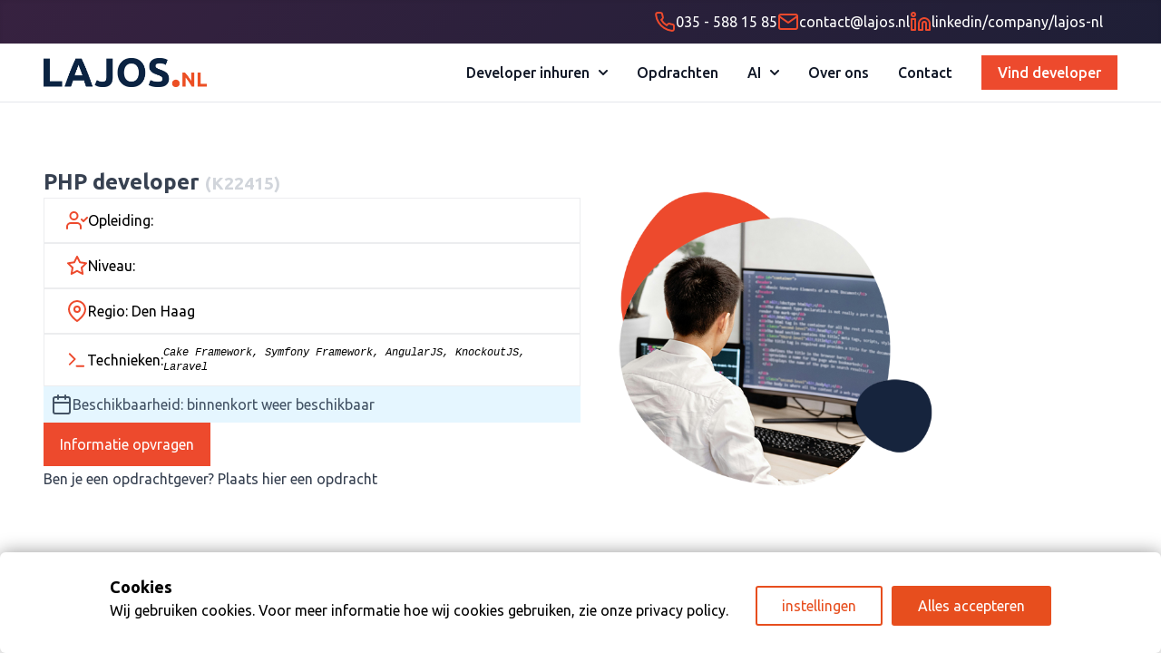

--- FILE ---
content_type: text/html; charset=UTF-8
request_url: https://lajos.nl/kandidaat/php-developer-k22415/
body_size: 12707
content:
<!DOCTYPE html>
<html lang="en">
<head>
<meta charset="utf-8">
<meta http-equiv="X-UA-Compatible" content="IE=edge">
<meta name="viewport" content="width=device-width, initial-scale=1">
<title>PHP developer - Lajos.nl webdevelopment</title>
<link rel="shortcut icon" href="https://lajos.nl/wp-content/themes/lajostwentyfour/assets24/img/favicon.ico" />
<link href="https://fonts.googleapis.com/css?family=Open+Sans:400,700" rel="stylesheet">
<!-- <link href="https://lajos.nl/wp-content/themes/lajostwentyfour/assets24/dist/output.css" rel="stylesheet"> -->
<!-- <link href="https://lajos.nl/wp-content/themes/lajostwentyfour/assets24/dist/extra-css.css" rel="stylesheet"> -->
<link rel="stylesheet" type="text/css" href="//lajos.nl/wp-content/cache/wpfc-minified/149aiafa/bq74y.css" media="all"/>
<script src="https://unpkg.com/feather-icons"></script>
<script type="text/javascript" data-gtm-cookies-scripts>window.dataLayer = window.dataLayer || [];
function gtag(){dataLayer.push(arguments);}
gtag('consent', 'default', {"analytics_storage":"denied","ad_storage":"denied","ad_user_data":"denied","ad_personalization":"denied"});
try {
var consentPreferences = JSON.parse(localStorage.getItem('consent_preferences'));
if (consentPreferences !== null) {
gtag('consent', 'update', consentPreferences);
}
} catch (error) {}
</script>
<meta name='robots' content='index, follow, max-image-preview:large, max-snippet:-1, max-video-preview:-1' />
<!-- This site is optimized with the Yoast SEO plugin v26.5 - https://yoast.com/wordpress/plugins/seo/ -->
<link rel="canonical" href="https://lajos.nl/kandidaat/php-developer-k22415/" />
<meta property="og:locale" content="nl_NL" />
<meta property="og:type" content="article" />
<meta property="og:title" content="PHP developer - Lajos.nl webdevelopment" />
<meta property="og:description" content="22415" />
<meta property="og:url" content="https://lajos.nl/kandidaat/php-developer-k22415/" />
<meta property="og:site_name" content="Lajos.nl webdevelopment" />
<meta property="article:modified_time" content="2022-08-18T00:24:39+00:00" />
<meta name="twitter:card" content="summary_large_image" />
<script type="application/ld+json" class="yoast-schema-graph">{"@context":"https://schema.org","@graph":[{"@type":"WebPage","@id":"https://lajos.nl/kandidaat/php-developer-k22415/","url":"https://lajos.nl/kandidaat/php-developer-k22415/","name":"PHP developer - Lajos.nl webdevelopment","isPartOf":{"@id":"https://lajos.nl/#website"},"datePublished":"2016-10-17T10:35:06+00:00","dateModified":"2022-08-18T00:24:39+00:00","breadcrumb":{"@id":"https://lajos.nl/kandidaat/php-developer-k22415/#breadcrumb"},"inLanguage":"nl-NL","potentialAction":[{"@type":"ReadAction","target":["https://lajos.nl/kandidaat/php-developer-k22415/"]}]},{"@type":"BreadcrumbList","@id":"https://lajos.nl/kandidaat/php-developer-k22415/#breadcrumb","itemListElement":[{"@type":"ListItem","position":1,"name":"Home","item":"https://lajos.nl/"},{"@type":"ListItem","position":2,"name":"PHP developer"}]},{"@type":"WebSite","@id":"https://lajos.nl/#website","url":"https://lajos.nl/","name":"Lajos.nl webdevelopment","description":"Webprojects &amp; professionals","potentialAction":[{"@type":"SearchAction","target":{"@type":"EntryPoint","urlTemplate":"https://lajos.nl/?s={search_term_string}"},"query-input":{"@type":"PropertyValueSpecification","valueRequired":true,"valueName":"search_term_string"}}],"inLanguage":"nl-NL"}]}</script>
<!-- / Yoast SEO plugin. -->
<link rel='dns-prefetch' href='//public-assets.tagconcierge.com' />
<link rel='dns-prefetch' href='//maps.google.com' />
<link rel="alternate" type="application/rss+xml" title="Lajos.nl webdevelopment &raquo; feed" href="https://lajos.nl/feed/" />
<link rel="alternate" type="application/rss+xml" title="Lajos.nl webdevelopment &raquo; reacties feed" href="https://lajos.nl/comments/feed/" />
<link rel="alternate" title="oEmbed (JSON)" type="application/json+oembed" href="https://lajos.nl/wp-json/oembed/1.0/embed?url=https%3A%2F%2Flajos.nl%2Fkandidaat%2Fphp-developer-k22415%2F" />
<link rel="alternate" title="oEmbed (XML)" type="text/xml+oembed" href="https://lajos.nl/wp-json/oembed/1.0/embed?url=https%3A%2F%2Flajos.nl%2Fkandidaat%2Fphp-developer-k22415%2F&#038;format=xml" />
<style>
.lazyload,
.lazyloading {
max-width: 100%;
}
</style>
<style id='wp-img-auto-sizes-contain-inline-css' type='text/css'>
img:is([sizes=auto i],[sizes^="auto," i]){contain-intrinsic-size:3000px 1500px}
/*# sourceURL=wp-img-auto-sizes-contain-inline-css */
</style>
<style id='wp-block-library-inline-css' type='text/css'>
:root{--wp-block-synced-color:#7a00df;--wp-block-synced-color--rgb:122,0,223;--wp-bound-block-color:var(--wp-block-synced-color);--wp-editor-canvas-background:#ddd;--wp-admin-theme-color:#007cba;--wp-admin-theme-color--rgb:0,124,186;--wp-admin-theme-color-darker-10:#006ba1;--wp-admin-theme-color-darker-10--rgb:0,107,160.5;--wp-admin-theme-color-darker-20:#005a87;--wp-admin-theme-color-darker-20--rgb:0,90,135;--wp-admin-border-width-focus:2px}@media (min-resolution:192dpi){:root{--wp-admin-border-width-focus:1.5px}}.wp-element-button{cursor:pointer}:root .has-very-light-gray-background-color{background-color:#eee}:root .has-very-dark-gray-background-color{background-color:#313131}:root .has-very-light-gray-color{color:#eee}:root .has-very-dark-gray-color{color:#313131}:root .has-vivid-green-cyan-to-vivid-cyan-blue-gradient-background{background:linear-gradient(135deg,#00d084,#0693e3)}:root .has-purple-crush-gradient-background{background:linear-gradient(135deg,#34e2e4,#4721fb 50%,#ab1dfe)}:root .has-hazy-dawn-gradient-background{background:linear-gradient(135deg,#faaca8,#dad0ec)}:root .has-subdued-olive-gradient-background{background:linear-gradient(135deg,#fafae1,#67a671)}:root .has-atomic-cream-gradient-background{background:linear-gradient(135deg,#fdd79a,#004a59)}:root .has-nightshade-gradient-background{background:linear-gradient(135deg,#330968,#31cdcf)}:root .has-midnight-gradient-background{background:linear-gradient(135deg,#020381,#2874fc)}:root{--wp--preset--font-size--normal:16px;--wp--preset--font-size--huge:42px}.has-regular-font-size{font-size:1em}.has-larger-font-size{font-size:2.625em}.has-normal-font-size{font-size:var(--wp--preset--font-size--normal)}.has-huge-font-size{font-size:var(--wp--preset--font-size--huge)}.has-text-align-center{text-align:center}.has-text-align-left{text-align:left}.has-text-align-right{text-align:right}.has-fit-text{white-space:nowrap!important}#end-resizable-editor-section{display:none}.aligncenter{clear:both}.items-justified-left{justify-content:flex-start}.items-justified-center{justify-content:center}.items-justified-right{justify-content:flex-end}.items-justified-space-between{justify-content:space-between}.screen-reader-text{border:0;clip-path:inset(50%);height:1px;margin:-1px;overflow:hidden;padding:0;position:absolute;width:1px;word-wrap:normal!important}.screen-reader-text:focus{background-color:#ddd;clip-path:none;color:#444;display:block;font-size:1em;height:auto;left:5px;line-height:normal;padding:15px 23px 14px;text-decoration:none;top:5px;width:auto;z-index:100000}html :where(.has-border-color){border-style:solid}html :where([style*=border-top-color]){border-top-style:solid}html :where([style*=border-right-color]){border-right-style:solid}html :where([style*=border-bottom-color]){border-bottom-style:solid}html :where([style*=border-left-color]){border-left-style:solid}html :where([style*=border-width]){border-style:solid}html :where([style*=border-top-width]){border-top-style:solid}html :where([style*=border-right-width]){border-right-style:solid}html :where([style*=border-bottom-width]){border-bottom-style:solid}html :where([style*=border-left-width]){border-left-style:solid}html :where(img[class*=wp-image-]){height:auto;max-width:100%}:where(figure){margin:0 0 1em}html :where(.is-position-sticky){--wp-admin--admin-bar--position-offset:var(--wp-admin--admin-bar--height,0px)}@media screen and (max-width:600px){html :where(.is-position-sticky){--wp-admin--admin-bar--position-offset:0px}}
/*# sourceURL=wp-block-library-inline-css */
</style><style id='global-styles-inline-css' type='text/css'>
:root{--wp--preset--aspect-ratio--square: 1;--wp--preset--aspect-ratio--4-3: 4/3;--wp--preset--aspect-ratio--3-4: 3/4;--wp--preset--aspect-ratio--3-2: 3/2;--wp--preset--aspect-ratio--2-3: 2/3;--wp--preset--aspect-ratio--16-9: 16/9;--wp--preset--aspect-ratio--9-16: 9/16;--wp--preset--color--black: #000000;--wp--preset--color--cyan-bluish-gray: #abb8c3;--wp--preset--color--white: #ffffff;--wp--preset--color--pale-pink: #f78da7;--wp--preset--color--vivid-red: #cf2e2e;--wp--preset--color--luminous-vivid-orange: #ff6900;--wp--preset--color--luminous-vivid-amber: #fcb900;--wp--preset--color--light-green-cyan: #7bdcb5;--wp--preset--color--vivid-green-cyan: #00d084;--wp--preset--color--pale-cyan-blue: #8ed1fc;--wp--preset--color--vivid-cyan-blue: #0693e3;--wp--preset--color--vivid-purple: #9b51e0;--wp--preset--gradient--vivid-cyan-blue-to-vivid-purple: linear-gradient(135deg,rgb(6,147,227) 0%,rgb(155,81,224) 100%);--wp--preset--gradient--light-green-cyan-to-vivid-green-cyan: linear-gradient(135deg,rgb(122,220,180) 0%,rgb(0,208,130) 100%);--wp--preset--gradient--luminous-vivid-amber-to-luminous-vivid-orange: linear-gradient(135deg,rgb(252,185,0) 0%,rgb(255,105,0) 100%);--wp--preset--gradient--luminous-vivid-orange-to-vivid-red: linear-gradient(135deg,rgb(255,105,0) 0%,rgb(207,46,46) 100%);--wp--preset--gradient--very-light-gray-to-cyan-bluish-gray: linear-gradient(135deg,rgb(238,238,238) 0%,rgb(169,184,195) 100%);--wp--preset--gradient--cool-to-warm-spectrum: linear-gradient(135deg,rgb(74,234,220) 0%,rgb(151,120,209) 20%,rgb(207,42,186) 40%,rgb(238,44,130) 60%,rgb(251,105,98) 80%,rgb(254,248,76) 100%);--wp--preset--gradient--blush-light-purple: linear-gradient(135deg,rgb(255,206,236) 0%,rgb(152,150,240) 100%);--wp--preset--gradient--blush-bordeaux: linear-gradient(135deg,rgb(254,205,165) 0%,rgb(254,45,45) 50%,rgb(107,0,62) 100%);--wp--preset--gradient--luminous-dusk: linear-gradient(135deg,rgb(255,203,112) 0%,rgb(199,81,192) 50%,rgb(65,88,208) 100%);--wp--preset--gradient--pale-ocean: linear-gradient(135deg,rgb(255,245,203) 0%,rgb(182,227,212) 50%,rgb(51,167,181) 100%);--wp--preset--gradient--electric-grass: linear-gradient(135deg,rgb(202,248,128) 0%,rgb(113,206,126) 100%);--wp--preset--gradient--midnight: linear-gradient(135deg,rgb(2,3,129) 0%,rgb(40,116,252) 100%);--wp--preset--font-size--small: 13px;--wp--preset--font-size--medium: 20px;--wp--preset--font-size--large: 36px;--wp--preset--font-size--x-large: 42px;--wp--preset--spacing--20: 0.44rem;--wp--preset--spacing--30: 0.67rem;--wp--preset--spacing--40: 1rem;--wp--preset--spacing--50: 1.5rem;--wp--preset--spacing--60: 2.25rem;--wp--preset--spacing--70: 3.38rem;--wp--preset--spacing--80: 5.06rem;--wp--preset--shadow--natural: 6px 6px 9px rgba(0, 0, 0, 0.2);--wp--preset--shadow--deep: 12px 12px 50px rgba(0, 0, 0, 0.4);--wp--preset--shadow--sharp: 6px 6px 0px rgba(0, 0, 0, 0.2);--wp--preset--shadow--outlined: 6px 6px 0px -3px rgb(255, 255, 255), 6px 6px rgb(0, 0, 0);--wp--preset--shadow--crisp: 6px 6px 0px rgb(0, 0, 0);}:where(.is-layout-flex){gap: 0.5em;}:where(.is-layout-grid){gap: 0.5em;}body .is-layout-flex{display: flex;}.is-layout-flex{flex-wrap: wrap;align-items: center;}.is-layout-flex > :is(*, div){margin: 0;}body .is-layout-grid{display: grid;}.is-layout-grid > :is(*, div){margin: 0;}:where(.wp-block-columns.is-layout-flex){gap: 2em;}:where(.wp-block-columns.is-layout-grid){gap: 2em;}:where(.wp-block-post-template.is-layout-flex){gap: 1.25em;}:where(.wp-block-post-template.is-layout-grid){gap: 1.25em;}.has-black-color{color: var(--wp--preset--color--black) !important;}.has-cyan-bluish-gray-color{color: var(--wp--preset--color--cyan-bluish-gray) !important;}.has-white-color{color: var(--wp--preset--color--white) !important;}.has-pale-pink-color{color: var(--wp--preset--color--pale-pink) !important;}.has-vivid-red-color{color: var(--wp--preset--color--vivid-red) !important;}.has-luminous-vivid-orange-color{color: var(--wp--preset--color--luminous-vivid-orange) !important;}.has-luminous-vivid-amber-color{color: var(--wp--preset--color--luminous-vivid-amber) !important;}.has-light-green-cyan-color{color: var(--wp--preset--color--light-green-cyan) !important;}.has-vivid-green-cyan-color{color: var(--wp--preset--color--vivid-green-cyan) !important;}.has-pale-cyan-blue-color{color: var(--wp--preset--color--pale-cyan-blue) !important;}.has-vivid-cyan-blue-color{color: var(--wp--preset--color--vivid-cyan-blue) !important;}.has-vivid-purple-color{color: var(--wp--preset--color--vivid-purple) !important;}.has-black-background-color{background-color: var(--wp--preset--color--black) !important;}.has-cyan-bluish-gray-background-color{background-color: var(--wp--preset--color--cyan-bluish-gray) !important;}.has-white-background-color{background-color: var(--wp--preset--color--white) !important;}.has-pale-pink-background-color{background-color: var(--wp--preset--color--pale-pink) !important;}.has-vivid-red-background-color{background-color: var(--wp--preset--color--vivid-red) !important;}.has-luminous-vivid-orange-background-color{background-color: var(--wp--preset--color--luminous-vivid-orange) !important;}.has-luminous-vivid-amber-background-color{background-color: var(--wp--preset--color--luminous-vivid-amber) !important;}.has-light-green-cyan-background-color{background-color: var(--wp--preset--color--light-green-cyan) !important;}.has-vivid-green-cyan-background-color{background-color: var(--wp--preset--color--vivid-green-cyan) !important;}.has-pale-cyan-blue-background-color{background-color: var(--wp--preset--color--pale-cyan-blue) !important;}.has-vivid-cyan-blue-background-color{background-color: var(--wp--preset--color--vivid-cyan-blue) !important;}.has-vivid-purple-background-color{background-color: var(--wp--preset--color--vivid-purple) !important;}.has-black-border-color{border-color: var(--wp--preset--color--black) !important;}.has-cyan-bluish-gray-border-color{border-color: var(--wp--preset--color--cyan-bluish-gray) !important;}.has-white-border-color{border-color: var(--wp--preset--color--white) !important;}.has-pale-pink-border-color{border-color: var(--wp--preset--color--pale-pink) !important;}.has-vivid-red-border-color{border-color: var(--wp--preset--color--vivid-red) !important;}.has-luminous-vivid-orange-border-color{border-color: var(--wp--preset--color--luminous-vivid-orange) !important;}.has-luminous-vivid-amber-border-color{border-color: var(--wp--preset--color--luminous-vivid-amber) !important;}.has-light-green-cyan-border-color{border-color: var(--wp--preset--color--light-green-cyan) !important;}.has-vivid-green-cyan-border-color{border-color: var(--wp--preset--color--vivid-green-cyan) !important;}.has-pale-cyan-blue-border-color{border-color: var(--wp--preset--color--pale-cyan-blue) !important;}.has-vivid-cyan-blue-border-color{border-color: var(--wp--preset--color--vivid-cyan-blue) !important;}.has-vivid-purple-border-color{border-color: var(--wp--preset--color--vivid-purple) !important;}.has-vivid-cyan-blue-to-vivid-purple-gradient-background{background: var(--wp--preset--gradient--vivid-cyan-blue-to-vivid-purple) !important;}.has-light-green-cyan-to-vivid-green-cyan-gradient-background{background: var(--wp--preset--gradient--light-green-cyan-to-vivid-green-cyan) !important;}.has-luminous-vivid-amber-to-luminous-vivid-orange-gradient-background{background: var(--wp--preset--gradient--luminous-vivid-amber-to-luminous-vivid-orange) !important;}.has-luminous-vivid-orange-to-vivid-red-gradient-background{background: var(--wp--preset--gradient--luminous-vivid-orange-to-vivid-red) !important;}.has-very-light-gray-to-cyan-bluish-gray-gradient-background{background: var(--wp--preset--gradient--very-light-gray-to-cyan-bluish-gray) !important;}.has-cool-to-warm-spectrum-gradient-background{background: var(--wp--preset--gradient--cool-to-warm-spectrum) !important;}.has-blush-light-purple-gradient-background{background: var(--wp--preset--gradient--blush-light-purple) !important;}.has-blush-bordeaux-gradient-background{background: var(--wp--preset--gradient--blush-bordeaux) !important;}.has-luminous-dusk-gradient-background{background: var(--wp--preset--gradient--luminous-dusk) !important;}.has-pale-ocean-gradient-background{background: var(--wp--preset--gradient--pale-ocean) !important;}.has-electric-grass-gradient-background{background: var(--wp--preset--gradient--electric-grass) !important;}.has-midnight-gradient-background{background: var(--wp--preset--gradient--midnight) !important;}.has-small-font-size{font-size: var(--wp--preset--font-size--small) !important;}.has-medium-font-size{font-size: var(--wp--preset--font-size--medium) !important;}.has-large-font-size{font-size: var(--wp--preset--font-size--large) !important;}.has-x-large-font-size{font-size: var(--wp--preset--font-size--x-large) !important;}
/*# sourceURL=global-styles-inline-css */
</style>
<style id='classic-theme-styles-inline-css' type='text/css'>
/*! This file is auto-generated */
.wp-block-button__link{color:#fff;background-color:#32373c;border-radius:9999px;box-shadow:none;text-decoration:none;padding:calc(.667em + 2px) calc(1.333em + 2px);font-size:1.125em}.wp-block-file__button{background:#32373c;color:#fff;text-decoration:none}
/*# sourceURL=/wp-includes/css/classic-themes.min.css */
</style>
<!-- <link rel='stylesheet' id='contact-form-7-css' href='https://lajos.nl/wp-content/plugins/contact-form-7/includes/css/styles.css?ver=6.1.4' type='text/css' media='all' /> -->
<link rel="stylesheet" type="text/css" href="//lajos.nl/wp-content/cache/wpfc-minified/lkagqj4b/bq74y.css" media="all"/>
<link rel='stylesheet' id='gtm-consent-mode-banner-css' href='https://public-assets.tagconcierge.com/consent-banner/1.2.3/styles/light.css?ver=6.9' type='text/css' media='all' />
<!-- <link rel='stylesheet' id='map_stylesheet-css' href='https://lajos.nl/wp-content/plugins/lajosnl-map/css/map.css?ver=6.9' type='text/css' media='all' /> -->
<link rel="stylesheet" type="text/css" href="//lajos.nl/wp-content/cache/wpfc-minified/ke07a4ok/bq74y.css" media="all"/>
<!-- <link rel='stylesheet' id='jquery-ui-smoothness-css' href='https://lajos.nl/wp-content/plugins/contact-form-7/includes/js/jquery-ui/themes/smoothness/jquery-ui.min.css?ver=1.12.1' type='text/css' media='screen' /> -->
<link rel="stylesheet" type="text/css" href="//lajos.nl/wp-content/cache/wpfc-minified/pfry32b/bq74y.css" media="screen"/>
<script type="text/javascript" src="https://public-assets.tagconcierge.com/consent-banner/1.2.3/cb.min.js?ver=6.9" id="gtm-consent-mode-banner-js"></script>
<script type="text/javascript" id="gtm-consent-mode-banner-js-after">
/* <![CDATA[ */
var config = {"display":{"mode":"bar","wall":false},"consent_types":[{"name":"analytics_storage","title":"Analytics","description":"Toestemming voor het opslaan van cookies voor analysedoeleinden.","default":"denied"},{"name":"ad_storage","title":"advertenties","description":"Toestemming voor het opslaan van cookies voor advertentiedoeleinden.","default":"denied"},{"name":"ad_user_data","title":"Gebruiker data","description":"Toestemming voor het versturen van gebruiksdata naar Google online advertenties.","default":"denied"},{"name":"ad_personalization","title":"Personalisatie","description":"Toestemming voor persoonlijke advertenties.","default":"denied"}],"modal":{"title":"Cookies","description":"Wij gebruiken cookies. Voor meer informatie hoe wij cookies gebruiken, zie onze [privacy policy](https:\/\/lajos.nl\/privacyverklaring\/).","buttons":{"accept":"Alles accepteren","settings":"instellingen","reject":""}},"settings":{"title":"Cookie instellingen","description":"","buttons":{"save":"Opslaan","close":"","reject":"Afwijzen","accept":"Alles accepteren"}}};
cookiesBannerJs(
function() {
try {
var consentPreferences = JSON.parse(localStorage.getItem('consent_preferences'));
return consentPreferences;
} catch (error) {
return null;
}
},
function(consentPreferences) {
gtag('consent', 'update', consentPreferences);
localStorage.setItem('consent_preferences', JSON.stringify(consentPreferences));
},
config
);
//# sourceURL=gtm-consent-mode-banner-js-after
/* ]]> */
</script>
<script src='//lajos.nl/wp-content/cache/wpfc-minified/q4u889br/bq74y.js' type="text/javascript"></script>
<!-- <script type="text/javascript" src="https://lajos.nl/wp-includes/js/jquery/jquery.min.js?ver=3.7.1" id="jquery-core-js"></script> -->
<!-- <script type="text/javascript" src="https://lajos.nl/wp-includes/js/jquery/jquery-migrate.min.js?ver=3.4.1" id="jquery-migrate-js"></script> -->
<link rel="https://api.w.org/" href="https://lajos.nl/wp-json/" /><link rel="EditURI" type="application/rsd+xml" title="RSD" href="https://lajos.nl/xmlrpc.php?rsd" />
<meta name="generator" content="WordPress 6.9" />
<link rel='shortlink' href='https://lajos.nl/?p=151' />
<script>
document.documentElement.className = document.documentElement.className.replace('no-js', 'js');
</script>
<style>
.no-js img.lazyload {
display: none;
}
figure.wp-block-image img.lazyloading {
min-width: 150px;
}
.lazyload,
.lazyloading {
--smush-placeholder-width: 100px;
--smush-placeholder-aspect-ratio: 1/1;
width: var(--smush-image-width, var(--smush-placeholder-width)) !important;
aspect-ratio: var(--smush-image-aspect-ratio, var(--smush-placeholder-aspect-ratio)) !important;
}
.lazyload, .lazyloading {
opacity: 0;
}
.lazyloaded {
opacity: 1;
transition: opacity 400ms;
transition-delay: 0ms;
}
</style>
<script>(()=>{var o=[],i={};["on","off","toggle","show"].forEach((l=>{i[l]=function(){o.push([l,arguments])}})),window.Boxzilla=i,window.boxzilla_queue=o})();</script>
<script>
// @Jan dit is een stukje hacky code om die dropdown werkend te krijgen. Voel je vrij om het weg te gooien en/of te verbeteren
document.addEventListener('DOMContentLoaded', function () {
const button = document.getElementById('navbar-toggle');
const menu = document.getElementById('navbar-dropdown');
const dropdownButtons = document.querySelectorAll('.dropdown-toggle');
dropdownButtons.forEach(dropdownButton => {
dropdownButton.addEventListener('click', (e) => {
e.preventDefault();
const toggleTarget = dropdownButton.getAttribute('data-dropdown-toggle');
const dropdownMenu = document.getElementById(toggleTarget);
// Close all other dropdowns first
document.querySelectorAll('.dropdown-menu').forEach(menu => {
if (menu.id !== toggleTarget) {
menu.classList.add('hidden');
}
});
// Toggle the clicked dropdown
if (dropdownMenu) {
dropdownMenu.classList.toggle('hidden');
}
});
});
button.addEventListener('click', function () {
menu.classList.toggle('hidden');
});
});
</script>
<!-- Google Tag Manager -->
<script>(function (w, d, s, l, i) {
w[l] = w[l] || [];
w[l].push({
'gtm.start':
new Date().getTime(), event: 'gtm.js'
});
var f = d.getElementsByTagName(s)[0],
j = d.createElement(s), dl = l != 'dataLayer' ? '&l=' + l : '';
j.async = true;
j.src =
'https://www.googletagmanager.com/gtm.js?id=' + i + dl;
f.parentNode.insertBefore(j, f);
})(window, document, 'script', 'dataLayer', 'GTM-52LPCTZ');</script>
<!-- End Google Tag Manager -->
<!-- Global site tag (gtag.js) - Google Ads: 882352363 -->
<script async src="https://www.googletagmanager.com/gtag/js?id=AW-882352363"></script>
<script>
window.dataLayer = window.dataLayer || [];
function gtag() {
dataLayer.push(arguments);
}
gtag('js', new Date());
gtag('config', 'AW-882352363');
</script>
</head>
<body>
<!-- Google Tag Manager (noscript) -->
<noscript>
<iframe data-src="https://www.googletagmanager.com/ns.html?id=GTM-52LPCTZ" height="0" width="0"
style="display:none;visibility:hidden" src="[data-uri]" class="lazyload" data-load-mode="1"></iframe>
</noscript>
<!-- End Google Tag Manager (noscript) -->
<div class="header">
<div class="bg-lajos-gradient bg-[length:200%_200%] bg-center text-white px-4 py-3 shadow-inner">
<div class="md:container mx-auto flex justify-evenly md:justify-end gap-12 md:px-12">
<a href="tel:0355881585" class="flex items-center gap-2">
<i data-feather="phone" class="text-lajos-orange"></i>
<span class="text hidden md:inline"> 035 - 588 15 85</span>
</a>
<a id="headerMailAddressLink" href="#" class="flex items-center gap-2">
<i data-feather="mail" class="text-lajos-orange"></i>
<span id="headerMailAddress" class="text hidden md:inline"></span>
</a>
<a href="https://www.linkedin.com/company/lajos-nl" target="_blank"
class="icon flex items-center gap-2">
<i class="text-lajos-orange " data-feather="linkedin"></i>
<span class="hidden md:inline">linkedin/company/lajos-nl</span>
</a>
</div>
<script>
document.getElementById('headerMailAddress').innerHTML = window.atob('Y29udGFjdEBsYWpvcy5ubA==');
document.getElementById('headerMailAddressLink').setAttribute('href', 'mailto:' + window.atob('Y29udGFjdEBsYWpvcy5ubA=='));
</script>
</div>
<div class="">
<nav class="bg-white border-b  border-gray-200 dark:bg-gray-900 dark:border-gray-700 mb-4 py-4">
<div class="md:container px-4 mx-auto flex flex-wrap items-center justify-between md:px-12">
<a href="https://lajos.nl" class="flex items-center">
<img data-src="https://lajos.nl/wp-content/themes/lajostwentyfour/assets24/img/logo.png" class="h-8 lazyload" alt="Lajos.nl Logo" src="[data-uri]" style="--smush-placeholder-width: 2697px; --smush-placeholder-aspect-ratio: 2697/479;" />
</a>
<button id="navbar-toggle" data-collapse-toggle="navbar-dropdown" type="button"
class="inline-flex items-center p-2 w-10 h-10 justify-center text-sm text-gray-500 rounded-lg lg:hidden hover:bg-gray-100 focus:outline-none focus:ring-2 focus:ring-gray-200 dark:text-gray-400 dark:hover:bg-gray-700 dark:focus:ring-gray-600"
aria-controls="navbar-dropdown" aria-expanded="false">
<span class="sr-only">Open main menu</span>
<svg class="w-5 h-5" aria-hidden="true" xmlns="http://www.w3.org/2000/svg" fill="none" viewBox="0 0 17 14">
<path stroke="currentColor" stroke-linecap="round" stroke-linejoin="round" stroke-width="2"
d="M1 1h15M1 7h15M1 13h15"/>
</svg>
</button>
<div class="hidden w-full lg:block lg:w-auto relative" id="navbar-dropdown">
<ul
class="flex flex-col items-start md:items-center font-medium p-4 md:p-0 mt-4 border border-gray-100 rounded-lg bg-gray-50 md:flex-row md:space-x-8 md:mt-0 md:border-0 md:bg-white dark:bg-gray-800 md:dark:bg-gray-900 dark:border-gray-700">
<!-- Sub-sub-menus (complex dropdowns like "Ontwikkelaar inhuren") -->
<div class="">
<button id="dropdownNavbarLink-0" data-dropdown-toggle="dropdownNavbar-0"
class="dropdown-toggle flex items-center justify-between w-full py-2 pl-3 pr-4 text-gray-900 rounded hover:bg-gray-100 md:hover:bg-transparent md:border-0 md:hover:text-blue-700 md:p-0 md:w-auto dark:text-white md:dark:hover:text-blue-500 dark:focus:text-white dark:border-gray-700 dark:hover:bg-gray-700 md:dark:hover:bg-transparent">
Developer inhuren                                <svg class="w-2.5 h-2.5 ml-2.5" aria-hidden="true" xmlns="http://www.w3.org/2000/svg"
fill="none" viewBox="0 0 10 6">
<path stroke="currentColor"
stroke-linecap="round"
stroke-linejoin="round"
stroke-width="2"
d="m1 1 4 4 4-4"/>
</svg>
</button>
<!-- Dropdown menu -->
<div id="dropdownNavbar-0"
class="dropdown-menu absolute overflow-x-scroll border border-gray-200 flex flex-col gap-4 hidden flex-wrap md:max-h-[50vh] z-10 bg-gray-50/80 backdrop-blur-2xl md:w-full shadow-lg max-w-full md:max-w-full font-normal mr-12 rounded-lg p-4">
<a href="/"
class="block extra-bold px-4 py-2 text-sm text-gray-700 hover:bg-gray-100 dark:hover:bg-gray-600 dark:text-gray-400 dark:hover:text-white">
Developer inhuren                                </a>
<div>
<div class="py-1">
<a href="/app-developer-inhuren"
class="block font-bold px-4 py-2 text-sm text-gray-700 rounded-lajos-base hover:bg-gray-100 dark:hover:bg-gray-600 duration-200 hover:duration-0 dark:text-gray-400 dark:hover:text-white">
Apps                                            </a>
</div>
<ul class="py-2 text-sm text-gray-700/80 dark:text-gray-400 hidden md:block"
aria-labelledby="dropdownLargeButton">
<li>
<a href="/react-native-app-developer-inhuren"
class="block px-4 py-2 hover:bg-gray-100 rounded-lajos-base dark:hover:bg-gray-600 duration-200 hover:duration-0 dark:hover:text-white">
React Native                                                    </a>
</li>
</ul>
</div>
<div>
<div class="py-1">
<a href="/front-end-developer-inhuren"
class="block font-bold px-4 py-2 text-sm text-gray-700 rounded-lajos-base hover:bg-gray-100 dark:hover:bg-gray-600 duration-200 hover:duration-0 dark:text-gray-400 dark:hover:text-white">
Front-end                                            </a>
</div>
<ul class="py-2 text-sm text-gray-700/80 dark:text-gray-400 hidden md:block"
aria-labelledby="dropdownLargeButton">
<li>
<a href="/javascript-developer-inhuren"
class="block px-4 py-2 hover:bg-gray-100 rounded-lajos-base dark:hover:bg-gray-600 duration-200 hover:duration-0 dark:hover:text-white">
Javascript                                                    </a>
</li>
<li>
<a href="/vue-developer-inhuren"
class="block px-4 py-2 hover:bg-gray-100 rounded-lajos-base dark:hover:bg-gray-600 duration-200 hover:duration-0 dark:hover:text-white">
Vue                                                    </a>
</li>
<li>
<a href="/react-developer-inhuren"
class="block px-4 py-2 hover:bg-gray-100 rounded-lajos-base dark:hover:bg-gray-600 duration-200 hover:duration-0 dark:hover:text-white">
React                                                    </a>
</li>
<li>
<a href="/nodejs-developer-inhuren"
class="block px-4 py-2 hover:bg-gray-100 rounded-lajos-base dark:hover:bg-gray-600 duration-200 hover:duration-0 dark:hover:text-white">
NodeJS                                                    </a>
</li>
<li>
<a href="/angular-developer-inhuren"
class="block px-4 py-2 hover:bg-gray-100 rounded-lajos-base dark:hover:bg-gray-600 duration-200 hover:duration-0 dark:hover:text-white">
Angular                                                    </a>
</li>
</ul>
</div>
<div>
<div class="py-1">
<a href="/designer-inhuren"
class="block font-bold px-4 py-2 text-sm text-gray-700 rounded-lajos-base hover:bg-gray-100 dark:hover:bg-gray-600 duration-200 hover:duration-0 dark:text-gray-400 dark:hover:text-white">
Designers                                            </a>
</div>
<ul class="py-2 text-sm text-gray-700/80 dark:text-gray-400 hidden md:block"
aria-labelledby="dropdownLargeButton">
<li>
<a href="/ux-designer-inhuren"
class="block px-4 py-2 hover:bg-gray-100 rounded-lajos-base dark:hover:bg-gray-600 duration-200 hover:duration-0 dark:hover:text-white">
UX design                                                    </a>
</li>
<li>
<a href="/webdesigner-inhuren"
class="block px-4 py-2 hover:bg-gray-100 rounded-lajos-base dark:hover:bg-gray-600 duration-200 hover:duration-0 dark:hover:text-white">
Webdesign                                                    </a>
</li>
</ul>
</div>
<div>
<div class="py-1">
<a href="/php-developer-inhuren"
class="block font-bold px-4 py-2 text-sm text-gray-700 rounded-lajos-base hover:bg-gray-100 dark:hover:bg-gray-600 duration-200 hover:duration-0 dark:text-gray-400 dark:hover:text-white">
PHP                                            </a>
</div>
<ul class="py-2 text-sm text-gray-700/80 dark:text-gray-400 hidden md:block"
aria-labelledby="dropdownLargeButton">
<li>
<a href="/laravel-developer-inhuren"
class="block px-4 py-2 hover:bg-gray-100 rounded-lajos-base dark:hover:bg-gray-600 duration-200 hover:duration-0 dark:hover:text-white">
Laravel                                                    </a>
</li>
<li>
<a href="/symfony-developer-inhuren"
class="block px-4 py-2 hover:bg-gray-100 rounded-lajos-base dark:hover:bg-gray-600 duration-200 hover:duration-0 dark:hover:text-white">
Symfony                                                    </a>
</li>
<li>
<a href="/magento-developer-inhuren"
class="block px-4 py-2 hover:bg-gray-100 rounded-lajos-base dark:hover:bg-gray-600 duration-200 hover:duration-0 dark:hover:text-white">
Magento                                                    </a>
</li>
<li>
<a href="/drupal-developer-inhuren"
class="block px-4 py-2 hover:bg-gray-100 rounded-lajos-base dark:hover:bg-gray-600 duration-200 hover:duration-0 dark:hover:text-white">
Drupal                                                    </a>
</li>
<li>
<a href="/wordpress-developer-inhuren"
class="block px-4 py-2 hover:bg-gray-100 rounded-lajos-base dark:hover:bg-gray-600 duration-200 hover:duration-0 dark:hover:text-white">
Wordpress                                                    </a>
</li>
</ul>
</div>
<div>
<div class="py-1">
<a href="/python-developer-inhuren"
class="block font-bold px-4 py-2 text-sm text-gray-700 rounded-lajos-base hover:bg-gray-100 dark:hover:bg-gray-600 duration-200 hover:duration-0 dark:text-gray-400 dark:hover:text-white">
Python                                            </a>
</div>
<ul class="py-2 text-sm text-gray-700/80 dark:text-gray-400 hidden md:block"
aria-labelledby="dropdownLargeButton">
<li>
<a href="/django-developer-inhuren"
class="block px-4 py-2 hover:bg-gray-100 rounded-lajos-base dark:hover:bg-gray-600 duration-200 hover:duration-0 dark:hover:text-white">
Django                                                    </a>
</li>
<li>
<a href="/ai-developer-inhuren"
class="block px-4 py-2 hover:bg-gray-100 rounded-lajos-base dark:hover:bg-gray-600 duration-200 hover:duration-0 dark:hover:text-white">
AI                                                    </a>
</li>
</ul>
</div>
<div>
<div class="py-1">
<a href="/dotnet-developer-inhuren"
class="block font-bold px-4 py-2 text-sm text-gray-700 rounded-lajos-base hover:bg-gray-100 dark:hover:bg-gray-600 duration-200 hover:duration-0 dark:text-gray-400 dark:hover:text-white">
C#                                            </a>
</div>
<ul class="py-2 text-sm text-gray-700/80 dark:text-gray-400 hidden md:block"
aria-labelledby="dropdownLargeButton">
<li>
<a href="/dotnet-developer-inhuren"
class="block px-4 py-2 hover:bg-gray-100 rounded-lajos-base dark:hover:bg-gray-600 duration-200 hover:duration-0 dark:hover:text-white">
.NET                                                    </a>
</li>
</ul>
</div>
<div>
<div class="py-1">
<a href="/java-developer-inhuren"
class="block font-bold px-4 py-2 text-sm text-gray-700 rounded-lajos-base hover:bg-gray-100 dark:hover:bg-gray-600 duration-200 hover:duration-0 dark:text-gray-400 dark:hover:text-white">
Java developer                                            </a>
</div>
<ul class="py-2 text-sm text-gray-700/80 dark:text-gray-400 hidden md:block"
aria-labelledby="dropdownLargeButton">
</ul>
</div>
<div>
<div class="py-1">
<a href="/salesforce-developer-inhuren"
class="block font-bold px-4 py-2 text-sm text-gray-700 rounded-lajos-base hover:bg-gray-100 dark:hover:bg-gray-600 duration-200 hover:duration-0 dark:text-gray-400 dark:hover:text-white">
Salesforce developer                                            </a>
</div>
<ul class="py-2 text-sm text-gray-700/80 dark:text-gray-400 hidden md:block"
aria-labelledby="dropdownLargeButton">
</ul>
</div>
<div>
<div class="py-1">
<a href="/software-tester-inhuren"
class="block font-bold px-4 py-2 text-sm text-gray-700 rounded-lajos-base hover:bg-gray-100 dark:hover:bg-gray-600 duration-200 hover:duration-0 dark:text-gray-400 dark:hover:text-white">
Software tester                                            </a>
</div>
<ul class="py-2 text-sm text-gray-700/80 dark:text-gray-400 hidden md:block"
aria-labelledby="dropdownLargeButton">
</ul>
</div>
<div>
<div class="py-1">
<a href="/sap-consultant-inhuren"
class="block font-bold px-4 py-2 text-sm text-gray-700 rounded-lajos-base hover:bg-gray-100 dark:hover:bg-gray-600 duration-200 hover:duration-0 dark:text-gray-400 dark:hover:text-white">
SAP consultant                                            </a>
</div>
<ul class="py-2 text-sm text-gray-700/80 dark:text-gray-400 hidden md:block"
aria-labelledby="dropdownLargeButton">
</ul>
</div>
</div>
</div>
<!-- Regular menu items without dropdowns -->
<li>
<a href="/freelance-developer-opdrachten"
class="block py-2 pl-3 pr-4 text-gray-900 rounded hover:bg-gray-100 md:hover:bg-transparent md:border-0 md:hover:text-blue-700 md:p-0 dark:text-white md:dark:hover:text-blue-500 dark:hover:bg-gray-700 dark:hover:text-white md:dark:hover:bg-transparent">
Opdrachten                            </a>
</li>
<!-- Regular sub-menus (simple dropdowns like "AI automatisering") -->
<div class="">
<button id="dropdownNavbarLink-2" data-dropdown-toggle="dropdownNavbar-2"
class="dropdown-toggle flex items-center justify-between w-full py-2 pl-3 pr-4 text-gray-900 rounded hover:bg-gray-100 md:hover:bg-transparent md:border-0 md:hover:text-blue-700 md:p-0 md:w-auto dark:text-white md:dark:hover:text-blue-500 dark:focus:text-white dark:border-gray-700 dark:hover:bg-gray-700 md:dark:hover:bg-transparent">
AI                                <svg class="w-2.5 h-2.5 ml-2.5" aria-hidden="true" xmlns="http://www.w3.org/2000/svg"
fill="none" viewBox="0 0 10 6">
<path stroke="currentColor"
stroke-linecap="round"
stroke-linejoin="round"
stroke-width="2"
d="m1 1 4 4 4-4"/>
</svg>
</button>
<!-- Simple dropdown menu -->
<div id="dropdownNavbar-2"
class="dropdown-menu absolute border border-gray-200 hidden z-10 bg-gray-50/80 backdrop-blur-2xl shadow-lg font-normal rounded-lg">
<ul class="py-2 text-sm text-gray-700 dark:text-gray-400">
<li>
<a href="/ai-quickscan/"
class="block px-4 py-2 hover:bg-gray-100 dark:hover:bg-gray-600 dark:hover:text-white">
AI Quickscan                                            </a>
</li>
<li>
<a href="/n8n-automatiseringen-met-ai/"
class="block px-4 py-2 hover:bg-gray-100 dark:hover:bg-gray-600 dark:hover:text-white">
N8N automatisering                                            </a>
</li>
<li>
<a href="/web-project-uitbesteden"
class="block px-4 py-2 hover:bg-gray-100 dark:hover:bg-gray-600 dark:hover:text-white">
Projecten                                            </a>
</li>
</ul>
</div>
</div>
<!-- Regular menu items without dropdowns -->
<li>
<a href="/geschiedenis-lajosnl"
class="block py-2 pl-3 pr-4 text-gray-900 rounded hover:bg-gray-100 md:hover:bg-transparent md:border-0 md:hover:text-blue-700 md:p-0 dark:text-white md:dark:hover:text-blue-500 dark:hover:bg-gray-700 dark:hover:text-white md:dark:hover:bg-transparent">
Over ons                            </a>
</li>
<!-- Regular menu items without dropdowns -->
<li>
<a href="/contact"
class="block py-2 pl-3 pr-4 text-gray-900 rounded hover:bg-gray-100 md:hover:bg-transparent md:border-0 md:hover:text-blue-700 md:p-0 dark:text-white md:dark:hover:text-blue-500 dark:hover:bg-gray-700 dark:hover:text-white md:dark:hover:bg-transparent">
Contact                             </a>
</li>
<li class="md:mt-0 mt-4">
<a href="/zoekopdracht-plaatsen"
class="btn">
Vind developer
</a>
</li>
</ul>
</div>
</div>
</nav>        </div>
</div>
<main class="md:container md:mx-auto py-0 md:py-12 md:px-12">
<div class="flex items-stretch md:items-center px-4 md:px-0">
<div class="flex-1 flex flex-col gap-4">
<h1 class="prose text-2xl font-semibold"> PHP developer <small class="text-gray-300">(K22415)</small></h1>
<ul class="list-none flex flex-col gap-2 w-full md:w-fit">
<li class="border border-lajos-purple/10 flex items-center gap-4 py-3 px-6"><i class="text-lajos-orange" data-feather="user-check"></i> Opleiding: &nbsp;&nbsp;                </li>                            <li class="border border-lajos-purple/10 flex items-center gap-4 py-3 px-6"><i class="text-lajos-orange" data-feather="star"></i> Niveau: &nbsp;&nbsp;</li>                            <li class="border border-lajos-purple/10 flex items-center gap-4 py-3 px-6"><i class="text-lajos-orange" data-feather="map-pin"></i> Regio: Den Haag</li>                            <li class="border border-lajos-purple/10 flex items-center gap-4 py-3 px-6"><i class="text-lajos-orange" data-feather="terminal"></i> Technieken: <i class="text-xs font-mono">Cake Framework, Symfony Framework, AngularJS, KnockoutJS, Laravel</i></li>
<li class="flex items-center gap-2 text-lajos-purple bg-lajos-blue/10 p-2"><i
data-feather="calendar"></i>Beschikbaarheid: binnenkort weer beschikbaar            </li>
</ul>
<div class="prose w-full">
<a class="btn w-full md:w-fit block" href="#applicationForm">Informatie opvragen</a>
<p>Ben je een opdrachtgever? <a href="/zoekopdracht-plaatsen">Plaats hier een opdracht</a>
</p>
</div>
</div>
<div class="flex-1 hidden md:block">
<img class="max-w-[400px] w-full lazyload" data-src="https://lajos.nl/wp-content/themes/lajostwentyfour/assets24/img/candidate-hero.png" alt="Blurred foto van freelancer" src="[data-uri]" style="--smush-placeholder-width: 602px; --smush-placeholder-aspect-ratio: 602/560;">
</div>
</div>
<div class="flex mt-lajos-base flex-col gap-8 md:flex-row px-4 md:px-0">
<div class="flex-1 prose">
<h2>Over <u><b>deze freelancer</b></u></h2>
<p>Goed opgeleide PHP en frontend ontwikkelaar die naast zijn technische vaardigheden, duidelijk communiceert met zijn opdrachtgever.</p>
</div>
<div class="prose mx-auto" id="applicationForm">
<h2><u><b>Informatie opvragen</b></u></h2>
<div class="wpcf7 no-js" id="wpcf7-f2203-o1" lang="en-US" dir="ltr" data-wpcf7-id="2203">
<div class="screen-reader-response"><p role="status" aria-live="polite" aria-atomic="true"></p> <ul></ul></div>
<form action="/kandidaat/php-developer-k22415/#wpcf7-f2203-o1" method="post" class="wpcf7-form init" aria-label="Contact form" novalidate="novalidate" data-status="init">
<fieldset class="hidden-fields-container"><input type="hidden" name="_wpcf7" value="2203" /><input type="hidden" name="_wpcf7_version" value="6.1.4" /><input type="hidden" name="_wpcf7_locale" value="en_US" /><input type="hidden" name="_wpcf7_unit_tag" value="wpcf7-f2203-o1" /><input type="hidden" name="_wpcf7_container_post" value="0" /><input type="hidden" name="_wpcf7_posted_data_hash" value="" /><input type="hidden" name="_wpcf7_recaptcha_response" value="" />
</fieldset>
<div class="form-horizontal">
<div class="wpcf7-response-output" aria-hidden="true"></div>
<div class="form-group">
<label class="col-sm-2 control-label">Kandidaat</label>
<div class="col-sm-10">
<span class="wpcf7-form-control-wrap" data-name="resource_id"><input size="40" maxlength="400" class="wpcf7-form-control wpcf7-text wpcf7-validates-as-required form-control" id="resource_id" aria-required="true" aria-invalid="false" value="" type="text" name="resource_id" /></span>
</div>
</div>
<div class="form-group">
<label class="col-sm-2 control-label">Naam</label>
<div class="col-sm-10">
<span class="wpcf7-form-control-wrap" data-name="user_name"><input size="40" maxlength="400" class="wpcf7-form-control wpcf7-text wpcf7-validates-as-required form-control" aria-required="true" aria-invalid="false" value="" type="text" name="user_name" /></span>
</div>
</div>
<div class="form-group">
<label class="col-sm-2 control-label">Email</label>
<div class="col-sm-10">
<span class="wpcf7-form-control-wrap" data-name="user_email"><input size="40" maxlength="400" class="wpcf7-form-control wpcf7-email wpcf7-validates-as-required wpcf7-text wpcf7-validates-as-email form-control" aria-required="true" aria-invalid="false" value="" type="email" name="user_email" /></span>
</div>
</div>
<div class="form-group">
<label class="col-sm-2 control-label">Telefoon</label>
<div class="col-sm-10">
<span class="wpcf7-form-control-wrap" data-name="tel"><input size="40" maxlength="400" class="wpcf7-form-control wpcf7-tel wpcf7-validates-as-required wpcf7-text wpcf7-validates-as-tel form-control" aria-required="true" aria-invalid="false" value="" type="tel" name="tel" /></span>
</div>
</div>
<div class="form-group">
<label class="col-sm-2 control-label">Omschrijving</label>
<div class="col-md-10">
<span class="wpcf7-form-control-wrap" data-name="message"><textarea cols="40" rows="5" maxlength="2000" class="wpcf7-form-control wpcf7-textarea wpcf7-validates-as-required form-control" aria-required="true" aria-invalid="false" placeholder="Uw bericht" name="message"></textarea></span>
</div>   
</div>
<div class="form-group">
<label class="col-sm-2 control-label">&nbsp;</label>
<div class="col-md-10">
</div>   
</div> 
<input class="wpcf7-form-control wpcf7-hidden" value="" type="hidden" name="utm_source" />
<input class="wpcf7-form-control wpcf7-hidden" value="" type="hidden" name="utm_medium" /> 
<input class="wpcf7-form-control wpcf7-hidden" value="" type="hidden" name="utm_campaign" />
<input class="wpcf7-form-control wpcf7-hidden" value="" type="hidden" name="utm_term" />
<input class="wpcf7-form-control wpcf7-hidden" value="" type="hidden" name="utm_content" />
<input class="wpcf7-form-control wpcf7-hidden" value="" type="hidden" name="gclid" />
<input class="wpcf7-form-control wpcf7-hidden" value="" type="hidden" name="referrer" />
<input class="wpcf7-form-control wpcf7-hidden" value="" type="hidden" name="landing_page" />
<div class="form-group">
<span id="wpcf7-696f55925db8c-wrapper" class="wpcf7-form-control-wrap contact-spam-wrap" style="display:none !important; visibility:hidden !important;"><label for="wpcf7-696f55925db8c-field" class="hp-message">Please leave this field empty.</label><input id="wpcf7-696f55925db8c-field"  class="wpcf7-form-control wpcf7-text" type="text" name="contact-spam" value="" size="40" tabindex="-1" autocomplete="new-password" /></span>
<input class="wpcf7-form-control wpcf7-submit has-spinner btn" type="submit" value="verstuur" />
</div>
</div>
</form>
</div>
<script>
document.getElementById("resource_id").value = "K22415";
</script>
</div>
</div>
</main>
<div class="bg-lajos-gradient bg-[length:200%_200%] bg-center text-white pt-24 p-8">
<div class="mx-auto md:container">
<div class="flex flex-col gap-12 md:flex-row justify-between">
<div class="flex flex-col items-start gap-8">
<img data-src="https://lajos.nl/wp-content/themes/lajostwentyfour/assets24/img/logo_wit_oranje.png" alt="Lajos.nl logo" src="[data-uri]" class="lazyload" style="--smush-placeholder-width: 190px; --smush-placeholder-aspect-ratio: 190/34;">
<p class="flex gap-2">
<i style="color: #ED4A2D" data-feather="map-pin"></i>
Brinklaan 134 <br>
1404 GV Bussum
</p>
<p class="flex gap-2">
<i style="color: #ED4A2D" data-feather="phone"></i>
<a href="tel:0355881585">035 - 588 15 85</a>
</p>
<p class="flex gap-2">
<i style="color: #ED4A2D" data-feather="mail"></i>
<a id="footerContactAddress" href="#" class="text"><i aria-hidden="true"></i></a>
<script>
document.getElementById('footerContactAddress').innerHTML = window.atob('Y29udGFjdEBsYWpvcy5ubA==');
document.getElementById('footerContactAddress').setAttribute('href', 'mailto:' + window.atob('Y29udGFjdEBsYWpvcy5ubA=='));
</script>
</p>
</div>
<div>
<div class="textwidget"><h4>Front-end developers</h4>
<ul>
<li><a href="/front-end-developers-in-almere/">Almere</a></li>
<li><a href="/front-end-developers-in-amersfoort/">Amersfoort</a></li>
<li><a href="/front-end-developers-in-amsterdam/">Amsterdam</a></li>
<li><a href="/front-end-developers-in-apeldoorn/">Apeldoorn</a></li>
<li><a href="/front-end-developers-in-arnhem/">Arnhem</a></li>
<li><a href="/front-end-developers-in-breda/">Breda</a></li>
<li><a href="/front-end-developers-in-delft/">Delft</a></li>
<li><a href="/front-end-developers-in-den-bosch/">Den Bosch</a></li>
<li><a href="/front-end-developers-in-den-haag/">Den Haag</a></li>
<li><a href="/front-end-developers-in-eindhoven/">Eindhoven</a></li>
<li><a href="/front-end-developers-in-enschede/">Enschede</a></li>
<li><a href="/front-end-developers-in-groningen/">Groningen</a></li>
<li><a href="/front-end-developers-in-haarlem/">Haarlem</a></li>
<li><a href="/front-end-developers-in-hilversum/">Hilversum</a></li>
<li><a href="/front-end-developers-in-leiden/">Leiden</a></li>
<li><a href="/front-end-developers-in-nijmegen/">Nijmegen</a></li>
<li><a href="/front-end-developers-in-rotterdam/">Rotterdam</a></li>
<li><a href="/front-end-developers-in-tilburg/">Tilburg</a></li>
<li><a href="/front-end-developers-in-utrecht/">Utrecht</a></li>
<li><a href="/front-end-developers-in-zwolle/">Zwolle</a></li>
</ul>
</div>
</div>
<div>
<div class="textwidget"><h4>PHP developers</h4>
<ul>
<li><a href="/php-developers-in-almere/">Almere</a></li>
<li><a href="/php-developers-in-amersfoort/">Amersfoort</a></li>
<li><a href="/php-developers-in-amsterdam/">Amsterdam</a></li>
<li><a href="/php-developers-in-apeldoorn/">Apeldoorn</a></li>
<li><a href="/php-developers-in-arnhem/">Arnhem</a></li>
<li><a href="/php-developers-in-breda/">Breda</a></li>
<li><a href="/php-developers-in-delft/">Delft</a></li>
<li><a href="/php-developers-in-den-bosch/">Den Bosch</a></li>
<li><a href="/php-developers-in-den-haag/">Den Haag</a></li>
<li><a href="/php-developers-in-eindhoven/">Eindhoven</a></li>
<li><a href="/php-developers-in-enschede/">Enschede</a></li>
<li><a href="/php-developers-in-groningen/">Groningen</a></li>
<li><a href="/php-developers-in-haarlem/">Haarlem</a></li>
<li><a href="/php-developers-in-hilversum/">Hilversum</a></li>
<li><a href="/php-developers-in-leiden/">Leiden</a></li>
<li><a href="/php-developers-in-nijmegen/">Nijmegen</a></li>
<li><a href="/php-developers-in-rotterdam/">Rotterdam</a></li>
<li><a href="/php-developers-in-tilburg/">Tilburg</a></li>
<li><a href="/php-developers-in-utrecht/">Utrecht</a></li>
<li><a href="/php-developers-in-zwolle/">Zwolle</a></li>
</ul>
</div>
</div>
<div>
<div class="textwidget"><h4>Python developers</h4>
<ul>
<li><a href="/python-developers-in-almere/">Almere</a></li>
<li><a href="/python-developers-in-amersfoort/">Amersfoort</a></li>
<li><a href="/python-developers-in-amsterdam/">Amsterdam</a></li>
<li><a href="/python-developers-in-apeldoorn/">Apeldoorn</a></li>
<li><a href="/python-developers-in-arnhem/">Arnhem</a></li>
<li><a href="/python-developers-in-breda/">Breda</a></li>
<li><a href="/python-developers-in-delft/">Delft</a></li>
<li><a href="/python-developers-in-den-bosch/">Den Bosch</a></li>
<li><a href="/python-developers-in-den-haag/">Den Haag</a></li>
<li><a href="/python-developers-in-eindhoven/">Eindhoven</a></li>
<li><a href="/python-developers-in-enschede/">Enschede</a></li>
<li><a href="/python-developers-in-groningen/">Groningen</a></li>
<li><a href="/python-developers-in-haarlem/">Haarlem</a></li>
<li><a href="/python-developers-in-hilversum/">Hilversum</a></li>
<li><a href="/python-developers-in-leiden/">Leiden</a></li>
<li><a href="/python-developers-in-nijmegen/">Nijmegen</a></li>
<li><a href="/python-developers-in-rotterdam/">Rotterdam</a></li>
<li><a href="/python-developers-in-tilburg/">Tilburg</a></li>
<li><a href="/python-developers-in-utrecht/">Utrecht</a></li>
<li><a href="/python-developers-in-zwolle/">Zwolle</a></li>
</ul></div>
</div>
</div>
<div class="flex flex-col gap-2 md:flex-row mt-lajos-base justify-between text-center">
<div class="flex-1">Copyright Lajos.nl</div>
</div>
</div>
</div>
<div id="adWordsWorkaround" style="display:none;height:0;"></div>
<script src="https://code.jquery.com/jquery-3.2.1.min.js"
integrity="sha256-hwg4gsxgFZhOsEEamdOYGBf13FyQuiTwlAQgxVSNgt4="
crossorigin="anonymous"></script>
<script src="https://code.jquery.com/ui/1.12.1/jquery-ui.min.js"
integrity="sha256-VazP97ZCwtekAsvgPBSUwPFKdrwD3unUfSGVYrahUqU="
crossorigin="anonymous"></script>
<script type="text/javascript" src="https://lajos.nl/wp-content/themes/lajostwentyfour/assets24/dist/general.js"></script>
<script type="text/javascript" src="https://lajos.nl/wp-content/themes/lajostwentyfour/assets24/dist/ad-tracking.js"></script>
<!-- Google-code voor remarketingtag -->
<!--------------------------------------------------
Remarketingtags mogen niet worden gekoppeld aan gegevens waarmee iemand persoonlijk kan worden geïdentificeerd of op pagina's worden geplaatst die binnen gevoelige categorieën vallen. Meer informatie en instructies voor het instellen van de tag zijn te vinden op: http://google.com/ads/remarketingsetup
--------------------------------------------------->
<script type="text/javascript">
/* <![CDATA[ */
var google_conversion_id = 882352363;
var google_custom_params = window.google_tag_params;
var google_remarketing_only = true;
/* ]]> */
</script>
<script type="text/javascript" src="//www.googleadservices.com/pagead/conversion.js"></script>
<noscript>
<div style="display:inline;">
<img height="1"
width="1"
style="border-style:none;"
alt=""
src="//googleads.g.doubleclick.net/pagead/viewthroughconversion/882352363/?guid=ON&amp;script=0"/>
</div>
</noscript>
<script type="speculationrules">
{"prefetch":[{"source":"document","where":{"and":[{"href_matches":"/*"},{"not":{"href_matches":["/wp-*.php","/wp-admin/*","/wp-content/uploads/*","/wp-content/*","/wp-content/plugins/*","/wp-content/themes/lajostwentyfour/*","/*\\?(.+)"]}},{"not":{"selector_matches":"a[rel~=\"nofollow\"]"}},{"not":{"selector_matches":".no-prefetch, .no-prefetch a"}}]},"eagerness":"conservative"}]}
</script>
<!-- Global site tag (gtag.js) - Google Analytics -->
<script async src="https://www.googletagmanager.com/gtag/js?id=UA-1824688-4"></script>
<script>
window.dataLayer = window.dataLayer || [];
function gtag(){dataLayer.push(arguments);}
gtag('js', new Date());
gtag('config', 'UA-1824688-4');
</script>
<script type="text/javascript" src="https://lajos.nl/wp-includes/js/dist/hooks.min.js?ver=dd5603f07f9220ed27f1" id="wp-hooks-js"></script>
<script type="text/javascript" src="https://lajos.nl/wp-includes/js/dist/i18n.min.js?ver=c26c3dc7bed366793375" id="wp-i18n-js"></script>
<script type="text/javascript" id="wp-i18n-js-after">
/* <![CDATA[ */
wp.i18n.setLocaleData( { 'text direction\u0004ltr': [ 'ltr' ] } );
//# sourceURL=wp-i18n-js-after
/* ]]> */
</script>
<script type="text/javascript" src="https://lajos.nl/wp-content/plugins/contact-form-7/includes/swv/js/index.js?ver=6.1.4" id="swv-js"></script>
<script type="text/javascript" id="contact-form-7-js-translations">
/* <![CDATA[ */
( function( domain, translations ) {
var localeData = translations.locale_data[ domain ] || translations.locale_data.messages;
localeData[""].domain = domain;
wp.i18n.setLocaleData( localeData, domain );
} )( "contact-form-7", {"translation-revision-date":"2025-04-10 10:07:10+0000","generator":"GlotPress\/4.0.1","domain":"messages","locale_data":{"messages":{"":{"domain":"messages","plural-forms":"nplurals=2; plural=n != 1;","lang":"nl"},"This contact form is placed in the wrong place.":["Dit contactformulier staat op de verkeerde plek."],"Error:":["Fout:"]}},"comment":{"reference":"includes\/js\/index.js"}} );
//# sourceURL=contact-form-7-js-translations
/* ]]> */
</script>
<script type="text/javascript" id="contact-form-7-js-before">
/* <![CDATA[ */
var wpcf7 = {
"api": {
"root": "https:\/\/lajos.nl\/wp-json\/",
"namespace": "contact-form-7\/v1"
}
};
//# sourceURL=contact-form-7-js-before
/* ]]> */
</script>
<script type="text/javascript" src="https://lajos.nl/wp-content/plugins/contact-form-7/includes/js/index.js?ver=6.1.4" id="contact-form-7-js"></script>
<script type="text/javascript" src="//maps.google.com/maps/api/js?v=3&amp;key=AIzaSyCo_wkfyvYEC4MRFoKwN0WgbTEEWitdlpc&amp;ver=6.9" id="google_js-js"></script>
<script type="text/javascript" src="https://lajos.nl/wp-content/plugins/lajosnl-map/js/lajosmap.js?ver=6.9" id="lajosmap_js-js"></script>
<script type="text/javascript" src="https://lajos.nl/wp-includes/js/jquery/ui/core.min.js?ver=1.13.3" id="jquery-ui-core-js"></script>
<script type="text/javascript" src="https://lajos.nl/wp-content/plugins/contact-form-7/includes/js/html5-fallback.js?ver=6.1.4" id="contact-form-7-html5-fallback-js"></script>
<script type="text/javascript" src="https://www.google.com/recaptcha/api.js?render=6LdMuY4UAAAAAOu-inZutGzybq33tqbomCdAL2EH&amp;ver=3.0" id="google-recaptcha-js"></script>
<script type="text/javascript" src="https://lajos.nl/wp-includes/js/dist/vendor/wp-polyfill.min.js?ver=3.15.0" id="wp-polyfill-js"></script>
<script type="text/javascript" id="wpcf7-recaptcha-js-before">
/* <![CDATA[ */
var wpcf7_recaptcha = {
"sitekey": "6LdMuY4UAAAAAOu-inZutGzybq33tqbomCdAL2EH",
"actions": {
"homepage": "homepage",
"contactform": "contactform"
}
};
//# sourceURL=wpcf7-recaptcha-js-before
/* ]]> */
</script>
<script type="text/javascript" src="https://lajos.nl/wp-content/plugins/contact-form-7/modules/recaptcha/index.js?ver=6.1.4" id="wpcf7-recaptcha-js"></script>
<script type="text/javascript" id="smush-lazy-load-js-before">
/* <![CDATA[ */
var smushLazyLoadOptions = {"autoResizingEnabled":false,"autoResizeOptions":{"precision":5,"skipAutoWidth":true}};
//# sourceURL=smush-lazy-load-js-before
/* ]]> */
</script>
<script type="text/javascript" src="https://lajos.nl/wp-content/plugins/wp-smushit/app/assets/js/smush-lazy-load.min.js?ver=3.22.3" id="smush-lazy-load-js"></script>
<script>
feather.replace();
</script>
</body>
</html><!-- WP Fastest Cache file was created in 0.228 seconds, on 20/01/2026 @ 12:14 --><!-- need to refresh to see cached version -->

--- FILE ---
content_type: text/html; charset=utf-8
request_url: https://www.google.com/recaptcha/api2/anchor?ar=1&k=6LdMuY4UAAAAAOu-inZutGzybq33tqbomCdAL2EH&co=aHR0cHM6Ly9sYWpvcy5ubDo0NDM.&hl=en&v=PoyoqOPhxBO7pBk68S4YbpHZ&size=invisible&anchor-ms=20000&execute-ms=30000&cb=jifiwai5ez36
body_size: 48602
content:
<!DOCTYPE HTML><html dir="ltr" lang="en"><head><meta http-equiv="Content-Type" content="text/html; charset=UTF-8">
<meta http-equiv="X-UA-Compatible" content="IE=edge">
<title>reCAPTCHA</title>
<style type="text/css">
/* cyrillic-ext */
@font-face {
  font-family: 'Roboto';
  font-style: normal;
  font-weight: 400;
  font-stretch: 100%;
  src: url(//fonts.gstatic.com/s/roboto/v48/KFO7CnqEu92Fr1ME7kSn66aGLdTylUAMa3GUBHMdazTgWw.woff2) format('woff2');
  unicode-range: U+0460-052F, U+1C80-1C8A, U+20B4, U+2DE0-2DFF, U+A640-A69F, U+FE2E-FE2F;
}
/* cyrillic */
@font-face {
  font-family: 'Roboto';
  font-style: normal;
  font-weight: 400;
  font-stretch: 100%;
  src: url(//fonts.gstatic.com/s/roboto/v48/KFO7CnqEu92Fr1ME7kSn66aGLdTylUAMa3iUBHMdazTgWw.woff2) format('woff2');
  unicode-range: U+0301, U+0400-045F, U+0490-0491, U+04B0-04B1, U+2116;
}
/* greek-ext */
@font-face {
  font-family: 'Roboto';
  font-style: normal;
  font-weight: 400;
  font-stretch: 100%;
  src: url(//fonts.gstatic.com/s/roboto/v48/KFO7CnqEu92Fr1ME7kSn66aGLdTylUAMa3CUBHMdazTgWw.woff2) format('woff2');
  unicode-range: U+1F00-1FFF;
}
/* greek */
@font-face {
  font-family: 'Roboto';
  font-style: normal;
  font-weight: 400;
  font-stretch: 100%;
  src: url(//fonts.gstatic.com/s/roboto/v48/KFO7CnqEu92Fr1ME7kSn66aGLdTylUAMa3-UBHMdazTgWw.woff2) format('woff2');
  unicode-range: U+0370-0377, U+037A-037F, U+0384-038A, U+038C, U+038E-03A1, U+03A3-03FF;
}
/* math */
@font-face {
  font-family: 'Roboto';
  font-style: normal;
  font-weight: 400;
  font-stretch: 100%;
  src: url(//fonts.gstatic.com/s/roboto/v48/KFO7CnqEu92Fr1ME7kSn66aGLdTylUAMawCUBHMdazTgWw.woff2) format('woff2');
  unicode-range: U+0302-0303, U+0305, U+0307-0308, U+0310, U+0312, U+0315, U+031A, U+0326-0327, U+032C, U+032F-0330, U+0332-0333, U+0338, U+033A, U+0346, U+034D, U+0391-03A1, U+03A3-03A9, U+03B1-03C9, U+03D1, U+03D5-03D6, U+03F0-03F1, U+03F4-03F5, U+2016-2017, U+2034-2038, U+203C, U+2040, U+2043, U+2047, U+2050, U+2057, U+205F, U+2070-2071, U+2074-208E, U+2090-209C, U+20D0-20DC, U+20E1, U+20E5-20EF, U+2100-2112, U+2114-2115, U+2117-2121, U+2123-214F, U+2190, U+2192, U+2194-21AE, U+21B0-21E5, U+21F1-21F2, U+21F4-2211, U+2213-2214, U+2216-22FF, U+2308-230B, U+2310, U+2319, U+231C-2321, U+2336-237A, U+237C, U+2395, U+239B-23B7, U+23D0, U+23DC-23E1, U+2474-2475, U+25AF, U+25B3, U+25B7, U+25BD, U+25C1, U+25CA, U+25CC, U+25FB, U+266D-266F, U+27C0-27FF, U+2900-2AFF, U+2B0E-2B11, U+2B30-2B4C, U+2BFE, U+3030, U+FF5B, U+FF5D, U+1D400-1D7FF, U+1EE00-1EEFF;
}
/* symbols */
@font-face {
  font-family: 'Roboto';
  font-style: normal;
  font-weight: 400;
  font-stretch: 100%;
  src: url(//fonts.gstatic.com/s/roboto/v48/KFO7CnqEu92Fr1ME7kSn66aGLdTylUAMaxKUBHMdazTgWw.woff2) format('woff2');
  unicode-range: U+0001-000C, U+000E-001F, U+007F-009F, U+20DD-20E0, U+20E2-20E4, U+2150-218F, U+2190, U+2192, U+2194-2199, U+21AF, U+21E6-21F0, U+21F3, U+2218-2219, U+2299, U+22C4-22C6, U+2300-243F, U+2440-244A, U+2460-24FF, U+25A0-27BF, U+2800-28FF, U+2921-2922, U+2981, U+29BF, U+29EB, U+2B00-2BFF, U+4DC0-4DFF, U+FFF9-FFFB, U+10140-1018E, U+10190-1019C, U+101A0, U+101D0-101FD, U+102E0-102FB, U+10E60-10E7E, U+1D2C0-1D2D3, U+1D2E0-1D37F, U+1F000-1F0FF, U+1F100-1F1AD, U+1F1E6-1F1FF, U+1F30D-1F30F, U+1F315, U+1F31C, U+1F31E, U+1F320-1F32C, U+1F336, U+1F378, U+1F37D, U+1F382, U+1F393-1F39F, U+1F3A7-1F3A8, U+1F3AC-1F3AF, U+1F3C2, U+1F3C4-1F3C6, U+1F3CA-1F3CE, U+1F3D4-1F3E0, U+1F3ED, U+1F3F1-1F3F3, U+1F3F5-1F3F7, U+1F408, U+1F415, U+1F41F, U+1F426, U+1F43F, U+1F441-1F442, U+1F444, U+1F446-1F449, U+1F44C-1F44E, U+1F453, U+1F46A, U+1F47D, U+1F4A3, U+1F4B0, U+1F4B3, U+1F4B9, U+1F4BB, U+1F4BF, U+1F4C8-1F4CB, U+1F4D6, U+1F4DA, U+1F4DF, U+1F4E3-1F4E6, U+1F4EA-1F4ED, U+1F4F7, U+1F4F9-1F4FB, U+1F4FD-1F4FE, U+1F503, U+1F507-1F50B, U+1F50D, U+1F512-1F513, U+1F53E-1F54A, U+1F54F-1F5FA, U+1F610, U+1F650-1F67F, U+1F687, U+1F68D, U+1F691, U+1F694, U+1F698, U+1F6AD, U+1F6B2, U+1F6B9-1F6BA, U+1F6BC, U+1F6C6-1F6CF, U+1F6D3-1F6D7, U+1F6E0-1F6EA, U+1F6F0-1F6F3, U+1F6F7-1F6FC, U+1F700-1F7FF, U+1F800-1F80B, U+1F810-1F847, U+1F850-1F859, U+1F860-1F887, U+1F890-1F8AD, U+1F8B0-1F8BB, U+1F8C0-1F8C1, U+1F900-1F90B, U+1F93B, U+1F946, U+1F984, U+1F996, U+1F9E9, U+1FA00-1FA6F, U+1FA70-1FA7C, U+1FA80-1FA89, U+1FA8F-1FAC6, U+1FACE-1FADC, U+1FADF-1FAE9, U+1FAF0-1FAF8, U+1FB00-1FBFF;
}
/* vietnamese */
@font-face {
  font-family: 'Roboto';
  font-style: normal;
  font-weight: 400;
  font-stretch: 100%;
  src: url(//fonts.gstatic.com/s/roboto/v48/KFO7CnqEu92Fr1ME7kSn66aGLdTylUAMa3OUBHMdazTgWw.woff2) format('woff2');
  unicode-range: U+0102-0103, U+0110-0111, U+0128-0129, U+0168-0169, U+01A0-01A1, U+01AF-01B0, U+0300-0301, U+0303-0304, U+0308-0309, U+0323, U+0329, U+1EA0-1EF9, U+20AB;
}
/* latin-ext */
@font-face {
  font-family: 'Roboto';
  font-style: normal;
  font-weight: 400;
  font-stretch: 100%;
  src: url(//fonts.gstatic.com/s/roboto/v48/KFO7CnqEu92Fr1ME7kSn66aGLdTylUAMa3KUBHMdazTgWw.woff2) format('woff2');
  unicode-range: U+0100-02BA, U+02BD-02C5, U+02C7-02CC, U+02CE-02D7, U+02DD-02FF, U+0304, U+0308, U+0329, U+1D00-1DBF, U+1E00-1E9F, U+1EF2-1EFF, U+2020, U+20A0-20AB, U+20AD-20C0, U+2113, U+2C60-2C7F, U+A720-A7FF;
}
/* latin */
@font-face {
  font-family: 'Roboto';
  font-style: normal;
  font-weight: 400;
  font-stretch: 100%;
  src: url(//fonts.gstatic.com/s/roboto/v48/KFO7CnqEu92Fr1ME7kSn66aGLdTylUAMa3yUBHMdazQ.woff2) format('woff2');
  unicode-range: U+0000-00FF, U+0131, U+0152-0153, U+02BB-02BC, U+02C6, U+02DA, U+02DC, U+0304, U+0308, U+0329, U+2000-206F, U+20AC, U+2122, U+2191, U+2193, U+2212, U+2215, U+FEFF, U+FFFD;
}
/* cyrillic-ext */
@font-face {
  font-family: 'Roboto';
  font-style: normal;
  font-weight: 500;
  font-stretch: 100%;
  src: url(//fonts.gstatic.com/s/roboto/v48/KFO7CnqEu92Fr1ME7kSn66aGLdTylUAMa3GUBHMdazTgWw.woff2) format('woff2');
  unicode-range: U+0460-052F, U+1C80-1C8A, U+20B4, U+2DE0-2DFF, U+A640-A69F, U+FE2E-FE2F;
}
/* cyrillic */
@font-face {
  font-family: 'Roboto';
  font-style: normal;
  font-weight: 500;
  font-stretch: 100%;
  src: url(//fonts.gstatic.com/s/roboto/v48/KFO7CnqEu92Fr1ME7kSn66aGLdTylUAMa3iUBHMdazTgWw.woff2) format('woff2');
  unicode-range: U+0301, U+0400-045F, U+0490-0491, U+04B0-04B1, U+2116;
}
/* greek-ext */
@font-face {
  font-family: 'Roboto';
  font-style: normal;
  font-weight: 500;
  font-stretch: 100%;
  src: url(//fonts.gstatic.com/s/roboto/v48/KFO7CnqEu92Fr1ME7kSn66aGLdTylUAMa3CUBHMdazTgWw.woff2) format('woff2');
  unicode-range: U+1F00-1FFF;
}
/* greek */
@font-face {
  font-family: 'Roboto';
  font-style: normal;
  font-weight: 500;
  font-stretch: 100%;
  src: url(//fonts.gstatic.com/s/roboto/v48/KFO7CnqEu92Fr1ME7kSn66aGLdTylUAMa3-UBHMdazTgWw.woff2) format('woff2');
  unicode-range: U+0370-0377, U+037A-037F, U+0384-038A, U+038C, U+038E-03A1, U+03A3-03FF;
}
/* math */
@font-face {
  font-family: 'Roboto';
  font-style: normal;
  font-weight: 500;
  font-stretch: 100%;
  src: url(//fonts.gstatic.com/s/roboto/v48/KFO7CnqEu92Fr1ME7kSn66aGLdTylUAMawCUBHMdazTgWw.woff2) format('woff2');
  unicode-range: U+0302-0303, U+0305, U+0307-0308, U+0310, U+0312, U+0315, U+031A, U+0326-0327, U+032C, U+032F-0330, U+0332-0333, U+0338, U+033A, U+0346, U+034D, U+0391-03A1, U+03A3-03A9, U+03B1-03C9, U+03D1, U+03D5-03D6, U+03F0-03F1, U+03F4-03F5, U+2016-2017, U+2034-2038, U+203C, U+2040, U+2043, U+2047, U+2050, U+2057, U+205F, U+2070-2071, U+2074-208E, U+2090-209C, U+20D0-20DC, U+20E1, U+20E5-20EF, U+2100-2112, U+2114-2115, U+2117-2121, U+2123-214F, U+2190, U+2192, U+2194-21AE, U+21B0-21E5, U+21F1-21F2, U+21F4-2211, U+2213-2214, U+2216-22FF, U+2308-230B, U+2310, U+2319, U+231C-2321, U+2336-237A, U+237C, U+2395, U+239B-23B7, U+23D0, U+23DC-23E1, U+2474-2475, U+25AF, U+25B3, U+25B7, U+25BD, U+25C1, U+25CA, U+25CC, U+25FB, U+266D-266F, U+27C0-27FF, U+2900-2AFF, U+2B0E-2B11, U+2B30-2B4C, U+2BFE, U+3030, U+FF5B, U+FF5D, U+1D400-1D7FF, U+1EE00-1EEFF;
}
/* symbols */
@font-face {
  font-family: 'Roboto';
  font-style: normal;
  font-weight: 500;
  font-stretch: 100%;
  src: url(//fonts.gstatic.com/s/roboto/v48/KFO7CnqEu92Fr1ME7kSn66aGLdTylUAMaxKUBHMdazTgWw.woff2) format('woff2');
  unicode-range: U+0001-000C, U+000E-001F, U+007F-009F, U+20DD-20E0, U+20E2-20E4, U+2150-218F, U+2190, U+2192, U+2194-2199, U+21AF, U+21E6-21F0, U+21F3, U+2218-2219, U+2299, U+22C4-22C6, U+2300-243F, U+2440-244A, U+2460-24FF, U+25A0-27BF, U+2800-28FF, U+2921-2922, U+2981, U+29BF, U+29EB, U+2B00-2BFF, U+4DC0-4DFF, U+FFF9-FFFB, U+10140-1018E, U+10190-1019C, U+101A0, U+101D0-101FD, U+102E0-102FB, U+10E60-10E7E, U+1D2C0-1D2D3, U+1D2E0-1D37F, U+1F000-1F0FF, U+1F100-1F1AD, U+1F1E6-1F1FF, U+1F30D-1F30F, U+1F315, U+1F31C, U+1F31E, U+1F320-1F32C, U+1F336, U+1F378, U+1F37D, U+1F382, U+1F393-1F39F, U+1F3A7-1F3A8, U+1F3AC-1F3AF, U+1F3C2, U+1F3C4-1F3C6, U+1F3CA-1F3CE, U+1F3D4-1F3E0, U+1F3ED, U+1F3F1-1F3F3, U+1F3F5-1F3F7, U+1F408, U+1F415, U+1F41F, U+1F426, U+1F43F, U+1F441-1F442, U+1F444, U+1F446-1F449, U+1F44C-1F44E, U+1F453, U+1F46A, U+1F47D, U+1F4A3, U+1F4B0, U+1F4B3, U+1F4B9, U+1F4BB, U+1F4BF, U+1F4C8-1F4CB, U+1F4D6, U+1F4DA, U+1F4DF, U+1F4E3-1F4E6, U+1F4EA-1F4ED, U+1F4F7, U+1F4F9-1F4FB, U+1F4FD-1F4FE, U+1F503, U+1F507-1F50B, U+1F50D, U+1F512-1F513, U+1F53E-1F54A, U+1F54F-1F5FA, U+1F610, U+1F650-1F67F, U+1F687, U+1F68D, U+1F691, U+1F694, U+1F698, U+1F6AD, U+1F6B2, U+1F6B9-1F6BA, U+1F6BC, U+1F6C6-1F6CF, U+1F6D3-1F6D7, U+1F6E0-1F6EA, U+1F6F0-1F6F3, U+1F6F7-1F6FC, U+1F700-1F7FF, U+1F800-1F80B, U+1F810-1F847, U+1F850-1F859, U+1F860-1F887, U+1F890-1F8AD, U+1F8B0-1F8BB, U+1F8C0-1F8C1, U+1F900-1F90B, U+1F93B, U+1F946, U+1F984, U+1F996, U+1F9E9, U+1FA00-1FA6F, U+1FA70-1FA7C, U+1FA80-1FA89, U+1FA8F-1FAC6, U+1FACE-1FADC, U+1FADF-1FAE9, U+1FAF0-1FAF8, U+1FB00-1FBFF;
}
/* vietnamese */
@font-face {
  font-family: 'Roboto';
  font-style: normal;
  font-weight: 500;
  font-stretch: 100%;
  src: url(//fonts.gstatic.com/s/roboto/v48/KFO7CnqEu92Fr1ME7kSn66aGLdTylUAMa3OUBHMdazTgWw.woff2) format('woff2');
  unicode-range: U+0102-0103, U+0110-0111, U+0128-0129, U+0168-0169, U+01A0-01A1, U+01AF-01B0, U+0300-0301, U+0303-0304, U+0308-0309, U+0323, U+0329, U+1EA0-1EF9, U+20AB;
}
/* latin-ext */
@font-face {
  font-family: 'Roboto';
  font-style: normal;
  font-weight: 500;
  font-stretch: 100%;
  src: url(//fonts.gstatic.com/s/roboto/v48/KFO7CnqEu92Fr1ME7kSn66aGLdTylUAMa3KUBHMdazTgWw.woff2) format('woff2');
  unicode-range: U+0100-02BA, U+02BD-02C5, U+02C7-02CC, U+02CE-02D7, U+02DD-02FF, U+0304, U+0308, U+0329, U+1D00-1DBF, U+1E00-1E9F, U+1EF2-1EFF, U+2020, U+20A0-20AB, U+20AD-20C0, U+2113, U+2C60-2C7F, U+A720-A7FF;
}
/* latin */
@font-face {
  font-family: 'Roboto';
  font-style: normal;
  font-weight: 500;
  font-stretch: 100%;
  src: url(//fonts.gstatic.com/s/roboto/v48/KFO7CnqEu92Fr1ME7kSn66aGLdTylUAMa3yUBHMdazQ.woff2) format('woff2');
  unicode-range: U+0000-00FF, U+0131, U+0152-0153, U+02BB-02BC, U+02C6, U+02DA, U+02DC, U+0304, U+0308, U+0329, U+2000-206F, U+20AC, U+2122, U+2191, U+2193, U+2212, U+2215, U+FEFF, U+FFFD;
}
/* cyrillic-ext */
@font-face {
  font-family: 'Roboto';
  font-style: normal;
  font-weight: 900;
  font-stretch: 100%;
  src: url(//fonts.gstatic.com/s/roboto/v48/KFO7CnqEu92Fr1ME7kSn66aGLdTylUAMa3GUBHMdazTgWw.woff2) format('woff2');
  unicode-range: U+0460-052F, U+1C80-1C8A, U+20B4, U+2DE0-2DFF, U+A640-A69F, U+FE2E-FE2F;
}
/* cyrillic */
@font-face {
  font-family: 'Roboto';
  font-style: normal;
  font-weight: 900;
  font-stretch: 100%;
  src: url(//fonts.gstatic.com/s/roboto/v48/KFO7CnqEu92Fr1ME7kSn66aGLdTylUAMa3iUBHMdazTgWw.woff2) format('woff2');
  unicode-range: U+0301, U+0400-045F, U+0490-0491, U+04B0-04B1, U+2116;
}
/* greek-ext */
@font-face {
  font-family: 'Roboto';
  font-style: normal;
  font-weight: 900;
  font-stretch: 100%;
  src: url(//fonts.gstatic.com/s/roboto/v48/KFO7CnqEu92Fr1ME7kSn66aGLdTylUAMa3CUBHMdazTgWw.woff2) format('woff2');
  unicode-range: U+1F00-1FFF;
}
/* greek */
@font-face {
  font-family: 'Roboto';
  font-style: normal;
  font-weight: 900;
  font-stretch: 100%;
  src: url(//fonts.gstatic.com/s/roboto/v48/KFO7CnqEu92Fr1ME7kSn66aGLdTylUAMa3-UBHMdazTgWw.woff2) format('woff2');
  unicode-range: U+0370-0377, U+037A-037F, U+0384-038A, U+038C, U+038E-03A1, U+03A3-03FF;
}
/* math */
@font-face {
  font-family: 'Roboto';
  font-style: normal;
  font-weight: 900;
  font-stretch: 100%;
  src: url(//fonts.gstatic.com/s/roboto/v48/KFO7CnqEu92Fr1ME7kSn66aGLdTylUAMawCUBHMdazTgWw.woff2) format('woff2');
  unicode-range: U+0302-0303, U+0305, U+0307-0308, U+0310, U+0312, U+0315, U+031A, U+0326-0327, U+032C, U+032F-0330, U+0332-0333, U+0338, U+033A, U+0346, U+034D, U+0391-03A1, U+03A3-03A9, U+03B1-03C9, U+03D1, U+03D5-03D6, U+03F0-03F1, U+03F4-03F5, U+2016-2017, U+2034-2038, U+203C, U+2040, U+2043, U+2047, U+2050, U+2057, U+205F, U+2070-2071, U+2074-208E, U+2090-209C, U+20D0-20DC, U+20E1, U+20E5-20EF, U+2100-2112, U+2114-2115, U+2117-2121, U+2123-214F, U+2190, U+2192, U+2194-21AE, U+21B0-21E5, U+21F1-21F2, U+21F4-2211, U+2213-2214, U+2216-22FF, U+2308-230B, U+2310, U+2319, U+231C-2321, U+2336-237A, U+237C, U+2395, U+239B-23B7, U+23D0, U+23DC-23E1, U+2474-2475, U+25AF, U+25B3, U+25B7, U+25BD, U+25C1, U+25CA, U+25CC, U+25FB, U+266D-266F, U+27C0-27FF, U+2900-2AFF, U+2B0E-2B11, U+2B30-2B4C, U+2BFE, U+3030, U+FF5B, U+FF5D, U+1D400-1D7FF, U+1EE00-1EEFF;
}
/* symbols */
@font-face {
  font-family: 'Roboto';
  font-style: normal;
  font-weight: 900;
  font-stretch: 100%;
  src: url(//fonts.gstatic.com/s/roboto/v48/KFO7CnqEu92Fr1ME7kSn66aGLdTylUAMaxKUBHMdazTgWw.woff2) format('woff2');
  unicode-range: U+0001-000C, U+000E-001F, U+007F-009F, U+20DD-20E0, U+20E2-20E4, U+2150-218F, U+2190, U+2192, U+2194-2199, U+21AF, U+21E6-21F0, U+21F3, U+2218-2219, U+2299, U+22C4-22C6, U+2300-243F, U+2440-244A, U+2460-24FF, U+25A0-27BF, U+2800-28FF, U+2921-2922, U+2981, U+29BF, U+29EB, U+2B00-2BFF, U+4DC0-4DFF, U+FFF9-FFFB, U+10140-1018E, U+10190-1019C, U+101A0, U+101D0-101FD, U+102E0-102FB, U+10E60-10E7E, U+1D2C0-1D2D3, U+1D2E0-1D37F, U+1F000-1F0FF, U+1F100-1F1AD, U+1F1E6-1F1FF, U+1F30D-1F30F, U+1F315, U+1F31C, U+1F31E, U+1F320-1F32C, U+1F336, U+1F378, U+1F37D, U+1F382, U+1F393-1F39F, U+1F3A7-1F3A8, U+1F3AC-1F3AF, U+1F3C2, U+1F3C4-1F3C6, U+1F3CA-1F3CE, U+1F3D4-1F3E0, U+1F3ED, U+1F3F1-1F3F3, U+1F3F5-1F3F7, U+1F408, U+1F415, U+1F41F, U+1F426, U+1F43F, U+1F441-1F442, U+1F444, U+1F446-1F449, U+1F44C-1F44E, U+1F453, U+1F46A, U+1F47D, U+1F4A3, U+1F4B0, U+1F4B3, U+1F4B9, U+1F4BB, U+1F4BF, U+1F4C8-1F4CB, U+1F4D6, U+1F4DA, U+1F4DF, U+1F4E3-1F4E6, U+1F4EA-1F4ED, U+1F4F7, U+1F4F9-1F4FB, U+1F4FD-1F4FE, U+1F503, U+1F507-1F50B, U+1F50D, U+1F512-1F513, U+1F53E-1F54A, U+1F54F-1F5FA, U+1F610, U+1F650-1F67F, U+1F687, U+1F68D, U+1F691, U+1F694, U+1F698, U+1F6AD, U+1F6B2, U+1F6B9-1F6BA, U+1F6BC, U+1F6C6-1F6CF, U+1F6D3-1F6D7, U+1F6E0-1F6EA, U+1F6F0-1F6F3, U+1F6F7-1F6FC, U+1F700-1F7FF, U+1F800-1F80B, U+1F810-1F847, U+1F850-1F859, U+1F860-1F887, U+1F890-1F8AD, U+1F8B0-1F8BB, U+1F8C0-1F8C1, U+1F900-1F90B, U+1F93B, U+1F946, U+1F984, U+1F996, U+1F9E9, U+1FA00-1FA6F, U+1FA70-1FA7C, U+1FA80-1FA89, U+1FA8F-1FAC6, U+1FACE-1FADC, U+1FADF-1FAE9, U+1FAF0-1FAF8, U+1FB00-1FBFF;
}
/* vietnamese */
@font-face {
  font-family: 'Roboto';
  font-style: normal;
  font-weight: 900;
  font-stretch: 100%;
  src: url(//fonts.gstatic.com/s/roboto/v48/KFO7CnqEu92Fr1ME7kSn66aGLdTylUAMa3OUBHMdazTgWw.woff2) format('woff2');
  unicode-range: U+0102-0103, U+0110-0111, U+0128-0129, U+0168-0169, U+01A0-01A1, U+01AF-01B0, U+0300-0301, U+0303-0304, U+0308-0309, U+0323, U+0329, U+1EA0-1EF9, U+20AB;
}
/* latin-ext */
@font-face {
  font-family: 'Roboto';
  font-style: normal;
  font-weight: 900;
  font-stretch: 100%;
  src: url(//fonts.gstatic.com/s/roboto/v48/KFO7CnqEu92Fr1ME7kSn66aGLdTylUAMa3KUBHMdazTgWw.woff2) format('woff2');
  unicode-range: U+0100-02BA, U+02BD-02C5, U+02C7-02CC, U+02CE-02D7, U+02DD-02FF, U+0304, U+0308, U+0329, U+1D00-1DBF, U+1E00-1E9F, U+1EF2-1EFF, U+2020, U+20A0-20AB, U+20AD-20C0, U+2113, U+2C60-2C7F, U+A720-A7FF;
}
/* latin */
@font-face {
  font-family: 'Roboto';
  font-style: normal;
  font-weight: 900;
  font-stretch: 100%;
  src: url(//fonts.gstatic.com/s/roboto/v48/KFO7CnqEu92Fr1ME7kSn66aGLdTylUAMa3yUBHMdazQ.woff2) format('woff2');
  unicode-range: U+0000-00FF, U+0131, U+0152-0153, U+02BB-02BC, U+02C6, U+02DA, U+02DC, U+0304, U+0308, U+0329, U+2000-206F, U+20AC, U+2122, U+2191, U+2193, U+2212, U+2215, U+FEFF, U+FFFD;
}

</style>
<link rel="stylesheet" type="text/css" href="https://www.gstatic.com/recaptcha/releases/PoyoqOPhxBO7pBk68S4YbpHZ/styles__ltr.css">
<script nonce="b9TCCIVAKT64bYl8vHLYfw" type="text/javascript">window['__recaptcha_api'] = 'https://www.google.com/recaptcha/api2/';</script>
<script type="text/javascript" src="https://www.gstatic.com/recaptcha/releases/PoyoqOPhxBO7pBk68S4YbpHZ/recaptcha__en.js" nonce="b9TCCIVAKT64bYl8vHLYfw">
      
    </script></head>
<body><div id="rc-anchor-alert" class="rc-anchor-alert"></div>
<input type="hidden" id="recaptcha-token" value="[base64]">
<script type="text/javascript" nonce="b9TCCIVAKT64bYl8vHLYfw">
      recaptcha.anchor.Main.init("[\x22ainput\x22,[\x22bgdata\x22,\x22\x22,\[base64]/[base64]/[base64]/[base64]/[base64]/[base64]/[base64]/[base64]/[base64]/[base64]\\u003d\x22,\[base64]\\u003d\x22,\x22HC53wpo9TsKFbMKnKQDDj3XDrMKULsOnesOvWsKMXGFCw40owpsvw55bYsOBw5DCnV3DlsOpw6fCj8Kyw7/Cv8Kcw6XCi8OUw6/DiCl/[base64]/JUrCisOIPUzDuMO+w7HDtcORHTI+woPDlQDDlsKyw65pw70eFsKfN8KqcMK6HTnDgk3Cg8O0JE5pw7lpwqtQwovDulsfWlc/F8OPw7FNWj/CncKQVcKCB8Kfw6tBw7PDvBTClFnChQLDpMKVLcK4B2prFRhadcKjPMOgEcODKXQRw7LCqG/DqcOcTMKVwpnCs8Otwqpse8KYwp3CswXCgMKRwq3Ckwtrwpt4w6bCvsKxw5XChH3DmyAcwqvCrcKjw5wcwpXDvAkOwrDCsFhZNsOUGMO3w4dNw7d2w57Cj8OEAAlsw6JPw73CgFrDgFvDjk/Dg2wkw5diYsK8dX/DjDoMZXI6fcKUwpLClyp1w4/Dm8O1w4zDhGhjJVUWw4jDskjDknE/[base64]/CmjYjw7fCizzDjTzDncOOcFQPwrXDqyDDvTzCuMKmZSw5WMKPw6xZHj/DjMKgw67Cr8KKf8Ojwo4qbiQEUyLCriLCgsOqG8KRb2zCiEZJfMK9wpJ3w6ZbwqTCoMOnwq/CqsKCDcO9YAnDt8OiwofCu1dEwrUoRsKXw7hPUMOCIU7DumrCljYJAMK7aXLDgMKKwqrCrwbDvzrCq8KKRXFJwqnCpDzCi2XCqiB4FMKaWMO6B2rDp8KIwqfDjsK6cSjCtXU6IMOhC8OFwrl8w6zCk8OtGMKjw6TCmAfCog/CpFURXsKvfzMmw53CsRxGbMOSwqbChUbDozwcwolkwr0zBF/CtkDDh3XDvgfDqEzDkTHCmcOKwpIdw49ew4bCgmtEwr1XwojCjmHCq8Ksw5DDhsOhU8Oiwr1tNzVuwrrCoMOyw4E5w6rCiMKPERPDihDDo0DCrMOlZ8Ohw7J1w7hVwoEqw6gtw744w4fDkcKtdcOXwr3Dp8OnYsKcccKJCcKFBcOdw4bCoWMUw7wbwrUMwofDoF7Dp2/CtQTDnFnDhQrDmnBeYlk5wqzClSfDqMKFNxw3AiHCssKDbC3DlwvDrArDpMKbw6/DjMK9BUnDryECwoMyw4R/[base64]/DlCMMQ8O8w61rw54PahM3w4/DpsKtYsOfcsKMwoNswrzDvGDDjcKmCzfDtwnDsMO/w6dMPjvDgG9dwqoJw7AuOkTDp8O3w7JiCXXCnsKnEDvDnUMQwpPCgTvCokXDpAotwrPDuQ7DgDp9D1Zcw5zCjinCh8KSclFza8OOJnnCpMOjw7LDkTfChsO0RmdJwrJ5wphRDwnCpyHCjcOIw6A6w4jCgR/DgyZ+wr3DhSRMFXo4wp8vwo7DqMOaw6g1w5F0YsOSVk4bIwdBaXLCvcO1w7sLwpc4w7TDg8OvaMKBasOMB0TCpGPDjsOffhkBTj9ywr5tRnvDtsKSAMK3w7LCtgnCoMKjwq/[base64]/Wy5nwoPDrW0QIAh6w5lDwogww5HDkxB9QBZfAV3CtcK5w4VWVTA2IsOswpXDhATDm8OVJknCtBx2HR1RworCnSYdwqMCSn/CjcO4wpvCgTDCjivDnAc7w4DDoMKXw6IHw7hFSWrCq8K1wqzDksO+WMKaC8Oawp1/w501difDi8KHwpTCgHQVY1XCv8OmSMO3w6lUwqLDuFVGDcKKIsKcSnbCqmMpOWfDpnPDocOYwpsZWsKCW8K+wp9fO8OfEcO/w4rDrnHCscOowrctZsK7Fix0GsK2w6zCpcKxwonCmwZzwrlAwp/CrzszGBciw4HCkDzDsGk/Ujk8DB9Ww4LDszUgFyIEXsKew4oaw6HChcOKS8OAwr9mNMKgMMK/c0Z4w57DogPCqMK6wpnCnX/Dq1/[base64]/[base64]/DhcO6woLCuQPDlGXDtcOUw7pJawXCpGpowpRLw7F6w4BBKsOSBDVUw6LChMK2w4jCmxnCpAvCkGfCq2DCmzxResOJJX90PcOGwoLDrzJ/w4/DvA7Dt8KnAMK7I3XDksKuwqbCkyvDkj4Cw6vClycHXBRVwotKT8ODAMKBw4DCpEzCu23Cu8KdXsKEBSd7Exo2w6bCvsKCw47CgGdmazvDlhQEFcOYMD1PfwXDp17Dh2QiwpE/[base64]/CkcOtU8Kkw53Ct8KRTsK/LMOicirDn8K/[base64]/DscK6AcKjWEQAcwHDrCQXPMKtw77DmlZpa156bV7CnhXDrEMEwpQRa0DCmTLDvCh5HcOiwq/Ck1DDssO4bUxnw7Rhd0FFw73Dm8O7w4B9wp4Ew7tGwqPDtkoQdl7ClUggcsOPKMK8wrrDqwTCnSzChgUhUcO2w71GDQXCuMOxwrDCoiLCu8O+w4jDp0dcJgjDhBjCmMKDwrhuwovChS9qwr7Dgmc/w6LDjXZtb8K4ZMO4AsODwrd9w4/DksOpFEPDjynDszHCrEzDq0nDlWbCv1XCocKqHsKpJ8KbGcOcd1vCl19cwp7ChmYGOV8RAinDoU7DuRfCjMKRakIxwp9qw68Aw4HCpsOYJ0oaw7LDuMKLwrDCjsOIwpbDj8OlIm7CozNNO8OIwpnCsU8DwpACYG/Cnnpjw7jClcOVbT3DvsO+bMOOw4fDny86C8OYwrHCnzJpDcO0w69Zw69Gw4/CgCjCrWQ6NsOMw6UmwrJhw4MaW8OAch3Ds8Kzw78xTsKsZMKNL17DtMKYHwAlw7tjw5PCk8K4YwfCsMOnQ8OXZsKHJ8OZYsKlEMOrwoLCjlpZwpshW8OUL8Oiw6p5w6IPIcK5S8O9JsOPBMOdw5IrAjbCvn3Dv8K+woLDkMO2PsK8w7/DsMOQwqNDL8KTFMONw5Uawrt3w7B4wqlbwozDrcOSw7rDkEVZHcKwI8K5w6JNwpHCrcKPw5MCUQJfw7nDrlxYKz/Cr0IpO8KAw4cfwp/ChBpqwrrDlBbDmcO0wrrDvsORw43CksKewqZmH8KtDQvCiMOqRsKEIMK4w6EfwpHDji0QwobDhyhow53DrChMeCXDvnLCgMKpwonDgMOuw55oKApQw4fCrsKfYsKVwpxqwqXCqcKpw5PDrsK2csOSw6HClUsNwoYZeQ09wrknH8KMAiNTwqFowrvCtDliw5/Ci8KVRCQ8BljDjgHDi8KOw5/Cv8Kqw6EVCGJCw4rDmArCgMOMcz9/wqXCvMKKw7kDH2UTw7jDl1XCk8OPw4kOQMOxZMKnwr7Do17DvMOFwpt4wrc/HcOSw4oXUcK9w4jCqMK3wq/CqEHDvMK2woMXwp1awp0yY8OLw5QpwrvCshklGX7DhsKDw5McQ2Yvw5/Dnk/CksKPw6Z3w6XDlSnChwdifRbDkQzDjzsMKUDDjiTDjsKewoDCm8KYw6AIZMK6WMO6w67Dqi3Cn0nCrkPDgRXDhmPCqMOVw5NJwospw4B1YgHCrsOpwprDtMKKw4/CvXDDrcKjw75RGRQxwpQFw6sBRSXCosOdw5EAw7F6djzDqcKgJcKTZ0QrwoxSNmnCksKtw5jDpsOrbijCrFzCnMKvX8KtBMOyw5XCkMKQXnJEwrDDu8KwMMK2QQbDn3rDosOXw64eeE/DvhnDscKuw6DDpRcpasO8wp4aw6srw44VPzoQJAALwpzDkV05UMK7wpRHw5huw7LCn8Odw7fCk3M0wosNwrEVVGdNwolcwpgYwoHCrDEaw7/CpsOKw6NhU8Olf8Oww4gywqDCjkzDksOZwqHDosK/[base64]/wo9LdMKECx1vwp/Di8OMwp/DpGtbW2TCjC13IsKPVUzCjh3DnWbCvsK/e8O8wozCmMOrcMK8KUzCrcKQw6Zow48OesOZwpvDpH/CmcKkaylxwpAdw6LCkRjCrT/CmwdcwqZ0BwHDvcOVwrHDtcKcacOXwqTCpArDsSQ3RSrCvVEEUVliwrXCmsODbsKYw7QYw6vCrHzCr8O5PkPCrMKMwqTCgFs1w7RrwrTCsEfCl8OTwrY5w7hxEBzDpXTCjMK7w51jw4HCp8K5w73Ck8KJJVsjwrLDp0FNYG/CsMKqFMO5P8Owwr5VSMKiJ8KSwrg5ClBiPh5wwp/CsGTCunogNMOxd1zDmMKJOxLCocK5LMKww4J4GBzCtD9aTRXDikNBwo1MwrnDoE0Cw5MBHcK/SnA5HsORw4wcwrxKXBpAGsOTw4I2RMKTLcKkU8ONTS7ClsOiw596w53DtsOxwrXDssOSZDzDn8KrDsOBLcKnJUfDmS7DrsOqwoDDrsO5wp4/woLCpcOsw4/ChMONZEhpEcOvwqFJw7rCj2dhc2fDqH0sRMO/w43DrcOZw5Zpd8KeI8OsS8KVw6DChiRJNMOQw6nDgVfDu8OnUyUiwo3DqwszM8ODZWbCl8Kfw4V/wq5LwpjDmjUQw67DmcOPw4DDuU5OwrTDksKbJG1ZwovClMKJUcKiwqJ8UWhBw78Cwr/CiHUlwq/Cpg9RdhLDpTXDlh/[base64]/DpMKoa3VMVcK1woUWwo/DsHHDk1TDl8KnwqMXVzILX1Q5w5ZZw4QDw41Jw6RyHmINGlzChhg7wrVswpRjw5LCvsO1w4TDvSLCj8KuNh/CmwXChMOIw5l9wqMhHCXCuMKrMjpXdx1YNDbDoXpKw7bCksOCKcO9CsKiZwlyw7UlwpbCusKOwp1hTcOUwoQGJsOYwooDw5orMzE6w6DCkcOswrDCocK/[base64]/Y8KbbnfCuMO9wqPDoCBqecKWeCHDmSxkw6DCh8K5Uh/DuGhdw6fCuj7CsXZ5IHfCiDc3HTtQA8KOwrfCgxXDq8KDBzgKwog6wqnCqWtdBsKPBF/Doy8+w7jCqFwZQMOQw4DCnCFURjTCssKsWRUKWi3ComVMwol+w4hwUgJbwqQNeMOGVcKDPi8BUXB9w7TDkMKTDVDDni4icwrDuSRHHsKdVsKBw4J5AnhWw51ew6PCgxHDtcKiw7UkfULDkcKCUmnCmAMiw7soET01Bxtaw6rDr8OKw7nCiMK6w4/DjUfCtGpVPcOYwqxqV8K3E0TDu0dIwpnDssK/w4HDh8Oow5DDqS7CmSPDv8ObwqMFwonCtMOUVGxrVMKgw4vCl2rDvSTDiS3CtcKWYhlmPx4YfFMZw49Qwp0Iwq/CjcO1w5Rvw4zDmB/Dl0PDgGsFCcOwOiZ9PcK4DMKLwoXDhsKYUHkBw4nDncKbw49nw63DpcO5R0DDsMOYMh/DhT8nwpoKXMKrSklawqd+wrgBwpfDvwjDmBNgw53CvMOuw4hDBcOOwp/[base64]/csO2GlNVwqFqw7zDgnXDscOXw6howp4vXX9ew7rDvcOew43Du8ObwrzDrMKuw4I8w59LM8OKYMOzw7DCvsKXw5jDiMKGwqsiw6LDjwdsemMNccOyw7URw4XCrW7DmgzDosOQwr7CuBbCgsOpwrBLwoDDuEXDtjE/wqJSEsKLLMKfWWvDoMKgw708NcKKFTkJbcKHwrJWw4jDk3DDscO/[base64]/CiyhWU8OJUcKzRcOpBsO3M07DigF5w5fCvxzDvDFNZ8KKw5YVwrDDoMOKHcO4GHzDr8OGRcOSc8Kiw5DDhsKhbRBXN8OZw4zCoXTCmWVRwq8TG8Ohw57DrsOONTQsT8Ofw7jDnHs8ZsKPw5XDukXCssOAwo1mYlQYwrXDuV/Dr8KQw7p7w5fCpsKWw4bClhpPf3TClMKgKcKDwpDCiMKKwo0Nw7rCpsKYCnLDv8KNdi/Cp8KReAXCtA3Cq8O0VBrCkxXDqMKgw4J1P8OGXMKlA8K0DzjDu8OOGcO4G8K2dMKhwpnDmMK6Sxtpw47CnsOHCxTDtsOHGMK/[base64]/CiQw8w7tGw45JbE/DmcO7w7DCqMKtw40Dw5TDoMOew65kw6lfEMOQF8KhNcKFR8Ktw5DDvcOLw6/DlcK9CVkxABR8wprDjsKhDxDCpUF+BcOUE8O3w5rCj8KQGMOZfMKXwovDo8O+wq3DkMOXCyBfw6pmwqYGEMOwL8O6bsOqw6RIOcKvWxTCuVPDgsO/wrkCYAPDuT7DisOFecOmdsKnNcOMwr4AGcKPbm0iSTfCt2zDmMKnwrRcLgTCnWRxenlBDBpCI8OCwoLDrMO/VMOZFkwrMRrCrcO1McKsXsK4wrFaQMOcwpc+OcKOwrslKjQOKyobdHsiT8O/M1zDq0LCqlULw6Ndwr/[base64]/Dr3sawrzCusKtw5hwW8K0wqZPRMOcIC/CmMK7EwzDuhPCkhLCjn/[base64]/[base64]/[base64]/CkDIcRsKdw4XCkMKZw54XT2HCpsK5X8K8N2DDiAzDuxnCscK0Px/DrCTCiGbDlMKBwqrCkW8xU0tjQCQ6J8KySMK0w4rCjHbDm004w6vClmRlMHPDtz/Dv8O8woDCoW44XMOvwqMPw510wqnDoMKfw646RsOvfCA5wpo+w7fCp8KMQgMJDh8Ew6V5wqEOwobCmWDCgMK0wo4jDMKGwpbCo2XCiwrDrsOVSkvDrDF4WG/Cg8KwHgspbVjDpMOzbEp9b8OiwqVrGMO7wqnCrDzDjxZNw5F5YGVew6VAQnnCvyXCvCTCucKWw5nCmCJqPUTChCM9w5DDjsOBe05aR37DtjVUbcKUwrbDmHTCiCHDksOfwo7CpRnCrG/[base64]/[base64]/XQFSBh4kWMK3WFEkw6jCoCXDgE3ChDDCisKxw7zDh25zUDIRw7HDhFQswp1Rw4BTAcOkTlvDlcKHQcKewqxpbMO9w4TCn8KmQiTCscKJwodyw53CrcOgVScrCMKmwpjDpMKkwoQzJ01vTjRow7XCqcKhwr/DpcKWVcO8IMODwpvDicOZWEJpwolIw6dGalduw5vCqArCnBQSKcO+w5l7O1oxwojCj8KcHT/DrGsKdw1tZsKJT8KQwo3Ds8Ovw5k+CMODwqrDjcKaw6oyLVw0R8Kpw4NeVsKiIzPDoEDDoHUhcsOew6LDrlAFT1QHwqnDsmwiwonDtFwdaHEDD8OXe3ZYw6fCjUPCkMOlU8O6w5/Ck0FuwrolVi0wdgzCk8O9w7d2w6HDlMOOG0xFPsKnUxPCtH3DscKTQk9RDnbCsMKqJRp/VxM0w5BHw5HDrD3DsMO4B8ODaFTDucKZNDHDkMKVAhoAwonCv1LCk8O1w4/DgcOwwoM2w7TDksOOQh3Dt3rDu045wpsTwrDCnxtOw6DDgBvCthFKw6bDhz0VH8Oyw4nDlQrCjSdOwp4pw43CusK4w7NrKmNVD8K5HMKnAsOOwpNww7vCt8Ktw6ILKQYdFcKIXSMhA1NiwrPDri/CnhlJQDwgw4DCpwJaw7HCs1hcw6nCmgjCqsK9ZcKFFQ8Owp3ClsKbwpzDuMOiw77DjsK1wpjCmsKjwqzDk0TDrk8SwopCwr/DilvDgMKpDVsDFRkNw5QQOlBFwqswecOSOWddCyzCg8OAw7vDv8Krw7lRw5d5w5I/JR/Dg3TCr8OadzxBwqxrc8O+QsKMwpAxT8KfwqolwoxMKxtvw5wNwollJMO+MD7Drw3CqH5OwqbDuMOCwrjCmsK4wpLDix/CuDnDqcKPfcOOw47CosKXNcKGw4DCrz51w7IfHsKlw7E0w6xPworCnMOgAMKUwrA3wo0/WnbCs8O/w4LCjQUYwpPChMKzKsOWwqAFwqvDokTDrcKGw5TCgsKhDxPClxXDksOjwrkhwqDDt8O8wpBgw45rKSDDrRrCoQbCs8OFZcKww78oOBnDqMOYwoRYGRbDgsKowrzDgQLCu8O6w5/[base64]/CgsKYJMKiwqLDkMO2wo5nQXnCow7DqwsTw4ELw6DCk8O/Y1/DpcK0Kk/DuMKEX8K+fwvCqCtdw5JVwpDCqhIuN8OubREywqVabMKjwp3Dih/[base64]/YcOww5TDnAnDuHMbV1vDqCAxZ2o9w5fDsGTDg0TDrQbCt8OAwovCjsOKRsO+IcKgwrFrR3lhQsKBw7TCj8OwTcOhD0NiJMO3w5pAwrbDikRAworCscOqw6cmwrlWwoTCuyTCmx/[base64]/CkD3DgMOQNsKXE3snI2EgY8K6wq8xEsOuw7xTw4wOOnNow4DDrHQdwp/Dk13CoMKGO8K3w4Jvc8KiQcKsZsOMw7XDkUtpw5HChMOyw74qw7jDucO0w5PCjXzCpcOkw7d+H2nDkcKJfkV/JcOVwpggwr0XWgFQwpctwqBqRT7DiSdbOMOCTsODDsKewqcRwokVw5HDjDtucHHCrHw3w5IuCxxKbcKxw7TDkXQceFnDuh3CgMO4YMOKw4DDtMKnVAAbSil+X0jDr0HDqAbDjVgMwot4w4dJwqhBfjY1L8KdVTZZw6htPC/[base64]/w4bCicK+VTnDpMKEwoRjw4NswoPDlsOdw6Jow7VcNglKPsO+BWvDhnvCh8O7f8ONGcKVw6jDsMOMLcOpw5JgI8OaJkPDqg9rw4oJScOnWcKJVEkdw70ZOMKtM0PDjcKLIhfDn8KjCcO4aW/CmAB6Cj7CnBrCpUlFL8O1IkJ7w4DDsirCsMO6woxbw5dLwrTDrsOSw65daGbDhsOMw7TDjWnDqsOzfMKPwqnDoUTCinbDlsOsw4jCrmJNHcKFPSvCujjDlcO5w4DCjjk4bmjCmW/[base64]/w7kYw7JZw7Y5FsO/w4tWwrfDuGHDl1pgSjdMwp7CnsKMZ8OyXMOxScOvw7bCtFHCv3DChsO3b3UWR17DtlR6C8KdGjhgCsKfC8KCa0s/[base64]/[base64]/dsO5ecK3I8KOwrnDsgrCpAbCk1t6Mg1XBsKZByDCly3DrmrDtcOjNcODHsO7wpAodVfCo8Knw7jCt8OdWcKXwp8Jw5HDu2HDoCBiGy94w63DnMKGw5HCpsOew7EIw4lYTsKnAGHDo8Kvw7QTw7XCtErClAUPw53DvSFcYMKzwq/CjRp3wrEpEsKVw4B/EiVUQjlLO8KKYyFtZMO/wp5Xay5/wpxnw7fDvcO5dcO8w7LCtCrDvsKbT8KQwoFOM8OQw6oUw4oJY8OsTsOhY1nCt1DCiVPCvMK/RsOow7teRMOowrQ8c8OrdMO2aX/[base64]/Cl8KIwopmwpPCnXQ+w6l+asODfcOpwolsw6XDgMKkwqjClXMGCRDDo1xZPsOXw53Dj04PDcOoNcKcwq3Cm2VyOSvDlcKkRQ7DhTg7BcOdw5DDi8KyRmPDh23CvcKMNsO5A0/DsMOrB8OGwoTDkjJRw7TCjcOIY8KST8O5wr3CmARMWDvDvRzCpx9Xw4UBw5nClsKBKMKra8K2wq9EeW5YwonCiMKIw7zCmMODwo45PjAbBMOHC8OgwqVrXSZRwot/w5PDssOBw5YwwqDDjidswpfDp28Qw5LDpcOjWX7DncOewodUwrvDkQrCl3bDucK4w5NEwp/CkB3DiMOIw75USsOGeWHDv8KKw5xFf8KXOcK9w51lw6A/OsOPwrZtw7kiLBDCozYlw7p+aTzDmhppHlvCiCzCnhU5w4sGwpTCgEsZBcOuQsOnRCnCtMOZw7fCi1Auw5PCicOUJsKsMMObUAISworDucK6EsKmw6ogwqEiwrHDqR/[base64]/[base64]/wo5Vw6ZyHxwnQMKuDQjCnQ5OW8OiwqNTw4RdwovCpBrCoMOhOF/Ds8OQwo05w6l3IsO6wofDonNjFsOPwolvNyTCrCppwpzDsgPDoMOYHsKZMMOZAcOiwrVhwrPCt8K3e8OywpfDtsKQTGQ2wpoEwqjDh8ORacOkwqV/wp3DncKlwpMZdmXCusKLf8OVNMO+dWJAw6NuW2k3wprDocK8wqpJa8K+OsO4AcKHwpnDnVbCuTxRw5zDlcK2w7/DqyXDhEsIw494QkrDtAhoeMKew7QJw4rChMKYeFAPDsKUC8O3wpzDgcK/[base64]/[base64]/DihLCisOxwo10dMKiw7NpKAFewoE8DMOFHcOvw6oTZcKtMzMWwo7CrcKfw6d3w4zDg8K8X2bClVXCmmY7JMKOw6MNwqvCjFMkFn8wMld8woMCFnJTJsKgZ1QdTFLCi8KrN8Kxwp7Dl8O5w7zDnhoRPsKIwofDrC5FPcOkw4ZdEyrCnQd/b3kfw5/DrcOYwobDsk/[base64]/CkMKWCm5LJcONDhVVGjbDjl/[base64]/HAzDnh0NA8KNw6Ntw6vCt8O3DcOGw6dZw4xka3TCvsO6woEGPSPCojxLw4bDs8KNL8OzwpJpJMKywpfCusOOw7zDhjPChsKOwptbQCnCn8KNdsKxWMKAbyAUCgFXXgTCmsK3w7XCvwPDpMK1wrJiV8O/wrFIPsKda8OrKsOVIVTDhRTDosKhFG/Dn8KUHUYgZcKjKw5WSsOvBA3Di8Kfw7I9w4nCo8K0wr0xwpIiwq7Dp3rDvUfCqMKDG8KBCg7CuMKzCkHCrcKHKcOGw7Aww71hV1g2w6QJOgfCmMOhw6XDo1pnwr9ZbcKJNsOeLsOBwq0+IGlew63DoMKNBcKvw5/Cr8OvYUtbYsKPw6PCssKSw7/CgsKDFkfCiMO1w67CrFHDmRTDgA1FQgnDg8OowqwnAcKdw5pQNsOBZsKIw6w1bE3CnUDCtmnDk3jDu8OQHC/DvgMzw63DgA/CvsOxKVpcw5jCkMOOw44ew5dcJHNFchRXAMK6w7tMw5Usw7TDsQUyw6ghw5d5woRXwq/[base64]/Do8K5EMKxw73CosKow5fCukbDjgkNBsOdFVfCkWPDl0gEB8KGJjoyw7YaNh4IAMObwqvDocOmXsK0w43DjVgxwoIZwo/[base64]/CqcKgwo/Cnn3DuMK2w5UDC8KEw4nCsm7Ci8KXVsKnw49BBsOAwoHDl1fCpQTCiMKjw63DnRfDgcOtRcOYw5/CoVcaIMK3woVFZMOnThF3HsKFwqtww6EYw4HDsiYdwqbDjCtNV2h4JMOrK3EtK1vDpnxNUQkMGykKRwLDmivDqgDCvTLCvsKiNUXDgCvDvC5Yw5/Dr1o8wqcVwp/DlknDm3ldeHXCpEYqwoLDpHTDm8OZKELDs1kbwr04BhrDg8Ovw7EOw77DvSRzWQkzw5oDTcOzQmXCtMOAwqE/[base64]/ChAHDmMK7K8KIwoA1KAjClB7CisOxwpDCh8Klw4bCii3CqMKIw5zCkMOLwrDDqMK+OsOTdFdhFB/CqsKZw6fDlAceeAh0IMOuGxwTwpXDkRDDoMO8wr/[base64]/QsOHw4jCoMKlw5fCv8Ofwo0dwpIHbzEaTWTDjz8mw55xG8Kywq7DmhjCnsK0Ay/CocKUw6zCnMKwAsKMw7zDpcOTwq7CtEbCrz8uwonCqsKLw6cxw5hrw6/Ci8KFwqcfT8Kmb8OtQ8KNwpbDrHUIGRwJw5nDu2opwpzCssKEw6djPMOgw5ZYw47DoMKQwqRWwq0Rbl9FNMKBw7gcw7tHQBPDvcKJPwUcw4YWT2bCpsOawpZlQsKBwq/[base64]/CiMO+wrHDicObCkLDn8Kaw49iwpJXwrRZwo89bcK1S8Oqw5A5w5cBNCHChWDCrsKPZcOlKTtYwrMKTsK5UTnCiBkhZMOpCsKFVcK/YcOVw6TDksOnw7TCgsKGPMOXf8Osw7zCrR4Sw6rDmXPDi8KISUfCoHMFcsOQd8Odw43ChSALQMKACcOawrxhTsOwWjAWXWbCp18MwrDDj8KLw4ZAwoY6FFpdBh/DnGDDgMKgw4MEWWx7wpjDqAvDsnxFNgMNYsKowpVrDBRsX8KRwrTCnsO7csO7w4xYJBgPUMOQwqYbHMOgwqvDvsO0H8OHFgJGwrDDln/DgMOtGAXCq8KaT3c3wrnDslnDghrDnlNJw4BIwqpfwrJVw6XCjlnCpRPDh1MCw6cBwrtWw6HDjsOIwrbDmcOnNnHDjcKqWhArw6hSwpRHwpNPw40lKHcfw63DoMOOw7/CvcObwoJFVhRqw597bQzCjsK8wqPDsMKgw7kpwowdL14XEQsqOERxw59dwo7ClMKSwpXCvS3DlMK4wr7DgHhiw4law6d1w7XDsATDgsKWw4rDosOqw67ClV09UMK0CcOGw71tZ8OkwqDDv8ODZcK8QsK6wrfDn0AYw796w5PDssKtCsOxO0nCj8OBwpFlw7/DtMOGw4TDnFY/w6vCkMOcw6spwrbCtHtGwqxuJMOjwqXDj8KbFljDmcO1wotCe8OWJsO1wqfDtjfDjBwww5LCjTx0wq5JK8Kew7wpSsK8NcONR0FGw7xEccOWasO4PcKrfcK5dsOQVxFTw5B/w4XCjsKbwpvCpcKZWMOPccKTX8OFwqTDhxkqFMOrJ8OfBsKowowDw7XDiHvCnwtTw4VSMXHDhwZ0cXzClsKuw6Yswp0SVcONUcKLw5zChsKfCnrChsK3UsOUQjMGFsKUb3kiRMOTw6QnwobDtBTDhkDDnV42aH03asKOw4/DjMK6bFXDocKsJ8OpEMO/wr7Chx0pdQxzwp/DmcOEwoRMw6zDsl3CihLDiHEHwrPCk0PDnhTDgWkJw45QA1JCwrLDrjXCu8Ohw77CnzLCjMOkAcOuOsKUw7UZWUsQw74rwpYHUVbDlF3Cg13DtgDCtiLCgsOpLsOKw7cqworDjGrDisKhwr9dwrbDuMOeJGBVFMKYO8OdwrwfwpFMw5NjMxbDlSHDm8KUfTTCosO/QUhEw6J3cMK0wrMLwo8+JxY0w5zChAnDkRDDo8OCD8OeDX3DvzZkUsKhw6LDlcO2wr/ChTdgCS3DpHLCtMOIw4zCigPClzPCgsKocDzDskrDuULDmxjDt1/DrsKswrEBTMKvIWLCk2JZBjHCq8Kaw5IIwpw2esOQwqV9woXDucO0w5cywp7DpsKpw4LCk0LDvDsswojDiAzCry9FVEZDbW0jwr1CQ8K+wpl/w6wtwrzDrhbDtV8UHTVCwoDCj8OZAx8nwqLDmcKNw4PCg8OiATbCu8KxY2HChQzDsXbDqMOmw57CkDF+wptgDjl0RMKqD0/[base64]/DuRkHZCcswojCgcKcKsK7w5TCisKnJHAcSFkWZMOHUQrDocOzKWbCq2cvfMKowoXDocOFw4xkV8KDE8KlwqURwqM9RCbCjsOxw4rCjsKQWShHw5Yzw5DCl8K0TMKlN8OJdMKGIcORdiUrwoUpBiUHIm3Cp04/wo/Dry9LwolVOQBrRMOkDsKuwoYPGMOvE0QQw6gbc8Owwp4waMO3wopXw40gW33DscOIwqF9asOkwqksX8KIGDPClXjDuXXChgrDnR3Cvy17LsOmc8O7w5QYJhYnM8K0wq/Crj02XsOuw6pkGcKxD8OwwrgWwpdnwoIXw4HDjWrCq8OmZ8KCTcOxOjrCpcKRw6YOMUrDnVhcw6Fyw53DlFUXw4IDYXodXm3CinMdCcKSd8KNw6wwEMOVw53CrcKbwrc1P1XCg8ONw5/CjsKvWcKOFlA5G0Ubwocmw5E+w6NHwpLClCnCo8KQw5Arwrl+I8OlOxnCtg5RwrXCmcOzwp3CiXPCn3A2S8KaXcKqNcOlLcK/AlzCgRBcPjY+W1fDkBtDwp/Ck8OqHcKEw4QKQsOoJMKmAcK/YElgaypHKwHDhmcRwpBuw7nChHVTf8KgwpPDpMKSK8KUw68SDlMMasORwoHCpEnDijDCosK1V0lTw7lPwrJQZsOsRTHCl8OIw6/CnCXCoU5Rw6HDq2rDrw/[base64]/w47DgVXCk1xCbMONMcKLAsKjw5XDv8KoAQtUwpvCk8O9VmctO8K1PyrDp0A3woIYcQ91MsONcVzCiWHCq8OoFMO9VBHClnISc8KUXsOQw4rCrQNkIsKRwoDDtMO5w6HCixEEw5klbsKLwo0BXjrDuxd0RDFdwp5Rwq8HWcKJBx9YMMK/Y1fCkl0FSsKFwqEEw6HDrMOwZMK2wrPDhsKewqthRQPCvsKGwovCgWDCu29cwoMMw7JVw7TDkm3DsMOuB8Kpw4IfDcOzRcKJwrIiNcO6w7Zjw57CgsK6wqrCn3HCoHxOdsOjw70cBQjCtsOTDsOtVcOSUmxOCVnDqMOgUwpwUsOQF8KTw4xSIG/[base64]/Co8OlA8OUwpVww5koD8KRw71dHcO0wqfDiVTCjcKUw7vCgCkIOsKLwopXZxbCgMKTDnLClcO4NmBcfgnDmlXCgWprw7ULbcKiWsOAw77Cn8K3C1fDtsOhwqzDm8Kww7dAw7wfSsK5wozCvMKzw5rDnlbCk8OcIjpZZF/DusOLwpEMBx4WwofDtmNKXcKyw48PQ8KMYG7Cv3XCp0rDhlM4OinDrcOGw6RJMcOSPyjCrcKeTHN2wr7Dg8KFwonDoFvDg2hww4E0XcKREcOgaxUpwq/CrC/[base64]/CiizDh8KpFMKWb0ddbR9oH8OMGsK/w5hYwpPDkcKQwobDpsK5wo3CqigKGAQfPAkWew9NwoLCkMKhIcOwUxjCl1jDj8O/wp/DuxzDscKfwqBwAj3DpxVJwqFNP8Okw4sFwrcjHVPDr8OGSMOzw71vc3FCw4DDrMOvRj3CpsKkwqLDiwnDisOnJFUkw65qw607McOMwopkWUbCvxojw64ZfsKnSC/ClWDConPDlQVCWcKza8KvacOuN8KESsOfw5YvLHhwHAbDuMKtRDjDnsODwoTDmBfDnsK5w5tdGQjDoGXDpll2w5F5ScKgWcKpw6JoCRE6bsOHw6RbOsK9KC3DpyrCuUYIUGwmaMK9w7p1ccK/[base64]/Cv8OXIgokwo7Cj3xAw4k4wqfCj8KZVQnDn8KswrPCoXbDjTdww6XCtMKbM8KtwpbCv8OUw70YwrZNLsOLKcKNPMOtwqfCpsKww5nDqU3CoSzDkMOdVsKkw5zCg8KpdsO4wocLQRzCmTnDokl7wrXCtD9gwpLDtsOrccOTX8OrFzrDgUDClsO4KcOLwqRZw6/ChMKPwqDDugwJOsOJN1zCg0TCil/CgknDp1MgwrUzCsKuwpbDqcK8wqQMRBnCpE9kaF/DrcOOTMKGZBsaw4xOf8OadMKdwoTCpsKqESPDrMO8wo/DrRs8wqTCh8O4T8OyUMKTQxvDtcOeMMKANSwSwrlKwrTCicOeKMOBJ8OmwrjCnCfCiXsEw7jCmDrDrj9CwrrCohZKw5oLWSc7w5kGw7l5XELCnzXCkMKgwqjCmGfCrMK6GcOALGpxM8KlP8KPwrjDjnDCq8OJJcKOHSzChcO/wqHDgsKzKjnCl8O/PMKxw61Ew6zDlcOzwpjCvcOkQi/Cjn/CtcK0w74xwpbCscKJHBgTAl1xwqvDp25OMiLCpAV0wonDgcKhw7sVIcONw5xWwrh2wrY/FgvCoMKowrJ0WMOawrc/[base64]/A8KJw4RqwpMzcCN2wpTCkizDvV9Iw75aw6QTKsOtwpVoRSnCgsK7RUouw7LCqMKAw5nDhsOFw7PDsnnDtTrChXzDt0DDncKyXE7CrH49CMKXw7Rkw7jDk2PDqcOyJFrDoE/Dq8OUYMOwNsKjwr/CkUYGw4Y/wo08DcKpwrJ/wrTDuXfDrMOrFHDClAYya8O6TH/DjiRgAF1rbsKfwojCgMOew7NwfVnCscKlUS4Xw7UgK0nDmGPCisKMY8KGQsOuYcKyw5zCvTHDmkLCl8Kfw6N4w7Z7A8Kbwr3Cog3DmhXDvw7DphLDqADCuBnDuCsvAUDDnXpYWwxlGcKXSA3Ci8O/wqPDqsODwoB2w5ptw5jDnE/[base64]/[base64]/w7fDtRENDSJHw7V4wqF/wp9SNC7CoE3Du1hxwo17w6kqw45/w5DDiCvDnMK3w6LDusKoeBsvw5DDklHDg8KMwrPDrSfCoU12RGZUw7nDtBDDsw9JIsOtXcOiw6g1L8OEw4jCtsKWCMO4LVhQHxgkZMKkdsKxwoFVN1/CncO8wq0mGXNew6JyUQ3DkkDDlHRkw6rDu8KEDg3CpSdrd8K3JsO3w7/DlQ0fw68Xw4fCgTViE8K6wq3CjMOUwrfDjsKzwr9zHsKWwoE9wonDjx88e0snTsKuwrLDssOUwqvCgMOPOV8ceRNnCMKBwrNpw49Jw6LDmMO+w5nCjWEvw4QvwrbDrMObw4fCqMKzPDUVw4wSD0UBw6zDhhw/w4ZmwrjDnsKww6B4PXAVNsOuw7MnwpMWRxZweMOBw7ZJYFUNUxfCnjPDqAYEw6DCskfDq8OnOGZuQsOqwqXDhgLDpQQgEivDocOuw5c4wrtNN8KaworDlcKbwobDusObwpbCq8K7fcOvwpnChn7CkcKnwqJUTsKGeQ5RwrrDj8Kuw6XCgF7CnVB6wqvCp2JEw7QZw6/ClcO4aATCoMOrwoEJwr/Ci3pZUhfCkTPDrMKuw7bCvcK4F8Kuw7FhFMOaw7fCqsOOWDPDql7Crkp6wqnDmSrCnMKHH3NnDETCk8OyR8K+WizCmCvCqsONwpMQwrnCgz3Du3tew6/DpWHDoDfDgcKTbcKuwoDDuncsJWPDpjQeJcOjfMOMSXt3AjfDsHIMS1/Cgz84w71wwo3CsMOnacOpwrvCoMOewprCj3N+NsO3SWjCswZjw5jCh8Okd3MfO8Odwrs4w6YzCjbDsMK4X8K/FXHCr17CosKQw5NPOnd2DXYzw7wDwq16w4bCm8Oawp3ClQbCuTxdTMKiw7cINBTCnsOxwohACCFHwrIgSMK+bC7CvgN2w7HDvAzDu0s6fEkjEjvDjCcbwpLDqsOHFxBjFsKPw7kSSMOnwrLDjk06CzIse8OlV8KFw4/DqMOYwowRw5XDghfDp8KOw4kkw5Nyw7UcTXTDrQotw4PCuzHDhsKKC8KxwrwgwonCg8K6esOmSMKxwo8zdhXDoS8sKMOpSMOVA8O6wr4WMjDCv8Oqc8OuwoTDk8KKw4oeIQpdw7/CuMK5FMOxwoEnTWLDniPDnsO5WcOqXT8Fw5fDpcKmwrVq\x22],null,[\x22conf\x22,null,\x226LdMuY4UAAAAAOu-inZutGzybq33tqbomCdAL2EH\x22,0,null,null,null,1,[21,125,63,73,95,87,41,43,42,83,102,105,109,121],[1017145,333],0,null,null,null,null,0,null,0,null,700,1,null,0,\[base64]/76lBhnEnQkZnOKMAhnM8xEZ\x22,0,0,null,null,1,null,0,0,null,null,null,0],\x22https://lajos.nl:443\x22,null,[3,1,1],null,null,null,1,3600,[\x22https://www.google.com/intl/en/policies/privacy/\x22,\x22https://www.google.com/intl/en/policies/terms/\x22],\x22FKk83LZ6oQAyxDsI+LYrqA+PtO3zvXA2iTjJmn07i98\\u003d\x22,1,0,null,1,1768907685317,0,0,[94],null,[188],\x22RC-h-qt1VdZqE4XeA\x22,null,null,null,null,null,\x220dAFcWeA4kvts6WcbQECCgRjF4N-R_MejQdcmu1k2C7pPZRuhtThavrnovRUIVlgBVWaB1i-pT6ATMpvRZkZfDPfuTZI3FR7bAUQ\x22,1768990485123]");
    </script></body></html>